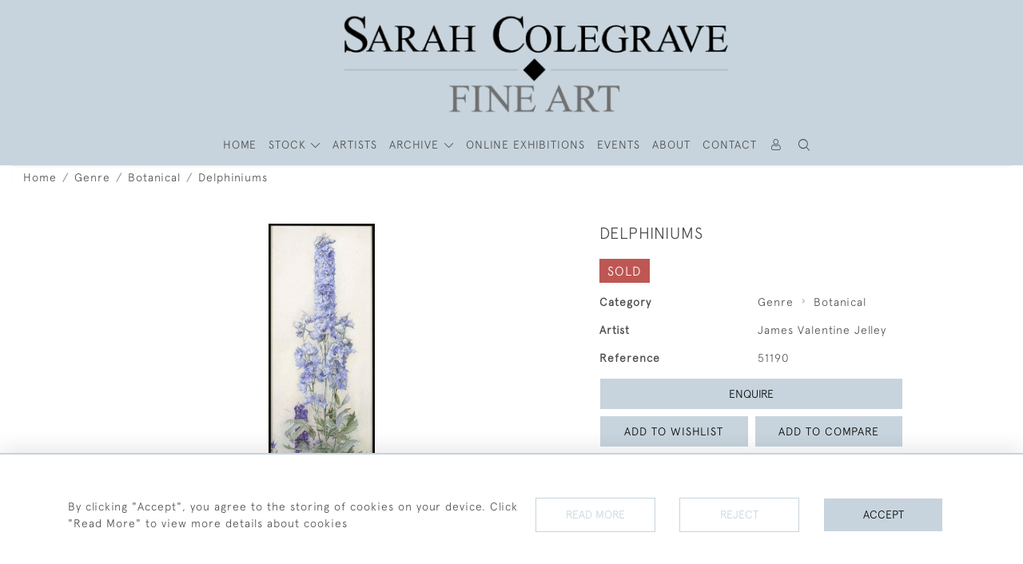

--- FILE ---
content_type: text/html; charset=UTF-8
request_url: https://www.sarahcolegrave.co.uk/genre/botanical/delphiniums
body_size: 21995
content:
<!DOCTYPE html>
<html lang="en" style="--items-bg:#FFFFFF;
        --body-bg:#FFFFFF;
        --header-bg:#C7D4DD;
        --menu-bg:#FFFFFF;
        --footer-bg:#C7D4DD;
        --colour_text_header:#4C4C4B;
        --colour_text_body :#4C4C4B;
        --colour_text_body_hover:#000000;
        --colour_text_title :#4C4C4B;
        --colour_text_footer :#4C4C4B;
        --colour_background_subscription:#FFFFFF;
        --colour_text_footer_hover :#000000;
        --colour_button_normal:#C7D4DD;
        --colour_button_normal_text:#000000;
        --colour_button_hover:#777F85;
        --colour_button_hover_text:#FFFFFF;
        --colour_button_pressed:#505558;
        --colour_button_pressed_text:#FFFFFF;
        --colour_button_border:#FFFFFF;
        --colour_text_menu:#4C4C4B;
        --colour_menu_shadow:#4C4C4B2b;
        --colour_text_menu_hover:#000000;
        --colour_category_images_overlay_background:#2D6496;
        --colour_category_images_overlay_text:#FFFFFF;
        --font-name:ApercuLight">
<head>
    <meta charset="utf-8">
    <meta name="viewport" content="width=device-width, initial-scale=1,maximum-scale=1.0, user-scalable=no">
                <meta name="description" content="Delphiniums ">
                <meta property="og:url"
          content="https://www.sarahcolegrave.co.uk/genre/botanical/delphiniums">
    <meta property="og:type"
          content="Product">
    <meta property="og:title"
          content="Delphiniums">
    <meta property="og:description"
          content="Delphiniums">
    <meta property="og:image"
          content="https://seek-unique-co.s3.amazonaws.com/sarahcolegrave-6542-iu-yeUR/stock/65688555d20d5_list_9999_759.jpg">
    <meta property="og:image:width" content="650"/>
    <meta property="og:image:height" content="350"/>
    <meta property="fb:app_id" content="2748979415353430" />

    
<!-- CSRF Token -->
    <meta name="csrf-token" content="ZToFPtZ1JqLzadNp30ZM7FKFp1sMaV8GgLRodKCL">

    <title class="notranslate">SARAH COLEGRAVE FINE ART</title>
    <link rel="icon" href="https://seek-unique-co.s3.amazonaws.com/sarahcolegrave-6542-iu-yeUR/logo/656538f2e6564_656538f2e6566_favicon.png" type="image/ico"/>

    
    <!--    froala style-->
    <link href="https://cdn.jsdelivr.net/npm/froala-editor@3.1.0/css/froala_editor.pkgd.min.css" rel="stylesheet"
          type="text/css"/>

    <!-- Fonts -->
    <link rel="stylesheet" href="https://cdnjs.cloudflare.com/ajax/libs/font-awesome/4.7.0/css/font-awesome.min.css"/>
    <link rel="stylesheet" href="https://cdn.jsdelivr.net/npm/simple-scrollbar@latest/simple-scrollbar.css">

    <link rel="preconnect" href="https://fonts.googleapis.com">
    <link rel="preconnect" href="https://fonts.gstatic.com" crossorigin>
    <link href="" rel="stylesheet">
    <!-- Styles -->
    <link
            rel="stylesheet"
            href="https://unpkg.com/simplebar@latest/dist/simplebar.css"
    />
    <link rel="stylesheet" href="https://cdn.jsdelivr.net/npm/bootstrap@4.6.0/dist/css/bootstrap.min.css"
          integrity="sha384-B0vP5xmATw1+K9KRQjQERJvTumQW0nPEzvF6L/Z6nronJ3oUOFUFpCjEUQouq2+l" crossorigin="anonymous">
    <link href="/assets/customer_websites/sarahcolegrave/css/app.css" rel="stylesheet">
        <link rel='stylesheet prefetch' href='https://cdnjs.cloudflare.com/ajax/libs/slick-carousel/1.6.0/slick.min.css'>
    <link rel="stylesheet" href="https://cdnjs.cloudflare.com/ajax/libs/fancybox/3.0.47/jquery.fancybox.min.css">
    <link href="/assets/customer_websites/sarahcolegrave/css/pages/product.css" rel="stylesheet">
    <link href="/assets/customer_websites/sarahcolegrave/css/pages/artist.css" rel="stylesheet">
<!-- Widget Styles -->
        <link rel="stylesheet" href="/assets/widgets/breadcrumb/1.css"/>
    <link href="/assets/widgets/productSingle/1.css" rel="stylesheet">
    <link rel="stylesheet" href="/assets/widgets/relatedItems/2.css">
    <link rel="stylesheet" href="/assets/widgets/enquireModal/1.css"/>
    <link rel="stylesheet" href="/assets/widgets/addToWishList/1.css"/>
    <link rel="stylesheet" href="/assets/widgets/mailToFriendModal/1.css"/>
    <link href="/assets/widgets/searchResult/1.css" rel="stylesheet">
    <link href="/assets/widgets/subscribePopup/1.css" rel="stylesheet">
    <link href="/assets/widgets/subscribePopup/4.css" rel="stylesheet">
    <link href="/assets/widgets/footerSubscribe/1.css" rel="stylesheet">
    <link href="/assets/widgets/cookies/1.css" rel="stylesheet">
    <link href="/assets/widgets/alertMessages/2.css" rel="stylesheet">
    <link href="/assets/widgets/subscribeSelect/1.css" rel="stylesheet">

    <link href="/assets/widgets/menu/4.css" rel="stylesheet">


        <!-- Google AnalyticsService -->
                            <script async src="https://www.googletagmanager.com/gtag/js?id=G-NRDFPCJ752"></script>
            <script>
                window.dataLayer = window.dataLayer || [];

                function gtag() {
                    dataLayer.push(arguments);
                }

                gtag('js', new Date());

                gtag('config', 'G-NRDFPCJ752');
            </script>
            
    </head>
<body class="main-container sticky_menu_display">

    <main class="">
        <!--header block-->
        <header class="header-menu position-fixed invisible" id="sticky-header">
        <nav class="navbar navbar-expand-xl container" style="max-width: 1920px !important;">
            <div class="flex-grow-1">
                <a class="navbar-brand p-0 m-0" href="/">
                    <picture class="general-logo">
                        <source media="(max-width:567px)"
                                srcset="https://seek-unique-co.s3.amazonaws.com/sarahcolegrave-6542-iu-yeUR/logo/65693f3164bb2_65693f3164bb5_logo_sticky.png">
                        <img src="https://seek-unique-co.s3.amazonaws.com/sarahcolegrave-6542-iu-yeUR/logo/656538f32fa6f_656538f32fa72_logo_main.png"
                             class="logo d-block"
                             alt="Sarah Colegrave Fine Art"/>
                    </picture>
                    <picture>
                        <source media="(max-width:567px)"
                                srcset="https://seek-unique-co.s3.amazonaws.com/sarahcolegrave-6542-iu-yeUR/logo/65693dc69ddf1_65693dc69ddf3_logo_sticky.png">
                        <img src="https://seek-unique-co.s3.amazonaws.com/sarahcolegrave-6542-iu-yeUR/logo/65693dc69f091_65693dc69f093_logo_sticky.png"
                             class="logo"
                             alt="Sarah Colegrave Fine Art"/>
                    </picture>
                </a>
            </div>
            <div
                class="d-flex align-items-center header-menu-two flex-grow-1 flex-lg-grow-0 position-relative flex-wrap-reverse">
                <div class="order-lg-2 d-flex flex-grow-1 flex-lg-grow-0">
                    <ul class="d-flex mb-0 list-unstyled flex-grow-1 justify-content-between">
                                                                                                                                                                                                                                                                
                                                                                                                                                                                                                                                                                                                            
                                                                                                                                                                                                                                                                                                                                                                                                                                                                                                                                    <li class="nav-item h-100 position-relative d-flex align-items-center">
                                                                                        <div class="dropdown-menu rounded-0 border-0" aria-labelledby="user">
                                                <ul class="list-unstyled list-group">
                                                                                                                                                                                                                                                                                                                    </ul>
                                            </div>
                                                                                            <a class="nav-link  text-uppercase p-0 " rel="nofollow"
                                                   style="--color:#4C4C4B;--hover-color:#000000;--active-color:#000000"
                                                   href="/sign-in"
                                                   id="user1">
                                                    <i class="icon-user_4"></i>
                                                </a>
                                                                                    </li>
                                                                                                                                                                                                                                            <li id="searchSticky">

                                    </li>
                                                                                                            
                        <li class="position-relative nav-item h-100 position-relative d-flex align-items-center d-xl-none">
                            <button class="navbar-toggler" type="button"
                                    data-toggle="modal" data-target="#headerMenuMobile">
                                <span class="navbar-toggler-icon"></span>
                            </button>
                        </li>
                    </ul>
                </div>
                <div class="collapse navbar-collapse order-lg-1  flex-grow-0" id="navbarSupportedContent">
                    <ul class="navbar-nav mr-auto h-100">
                                                                                                                        <li class="nav-item h-100 position-relative d-flex align-items-center menu__item"
                                    style="--color:#4C4C4B;--hover-color:#000000;--active-color:#000000;">
                                    <a href="/"
                                       class="nav-link text-uppercase p-0 ">
                                        HOME
                                    </a>
                                </li>
                                                        <li class="nav-item h-100 dropdown position-static d-flex align-items-center
                                          menu__item mega-menu-item">
                                <a class="nav-link dropdown-toggle text-uppercase p-0 text-nowrap" id="navbarStrock"
                                   role="button"
                                   data-toggle="dropdown"
                                   style="--color:#4C4C4B;--hover-color:#000000;--active-color:#000000"
                                   aria-haspopup="true" aria-expanded="false" href="">
                                    STOCK
                                </a>
                                <div class="dropdown-menu mega-menu-container bg-transparent p-0 border-0">
    <div class="mega-menu m-0 overflow-auto  rounded-0 " ss-container>
        <button type="button"
                style="--color:#4C4C4B;--hover-color:#000000;--active-color:#000000;"
                class="btn bg-transparent border-0 shadow-none position-absolute d-xl-none close-dropdown">
            <i class="icon-cancel_1"></i>
        </button>
        <div class="d-flex flex-wrap py-2 ss-items-container ">
                            <div class="col-6 catgories_parents">
                                    <div class="w-100 categories-menu-items">
                                                                                                                                                <div
                                    class="dropdown__menu__item border-0">
                                    <a class="dropdown__menu__item__link  d-block px-0 text-uppercase text-decoration-none "
                                       style="--color:#4C4C4B;--hover-color:#000000;--active-color:#000000"
                                       target=""
                                       href="/stock">View All Items</a>
                                </div>
                                                                                                                                                                            <div
                                    class="dropdown__menu__item border-0">
                                    <a class="dropdown__menu__item__link  d-block px-0 text-uppercase text-decoration-none "
                                       style="--color:#4C4C4B;--hover-color:#000000;--active-color:#000000"
                                       target=""
                                       href="/stock/latest-arrivals">New Arrivals</a>
                                </div>
                                                                                                                                                                            <div
                                    class="dropdown__menu__item border-0">
                                    <a class="dropdown__menu__item__link  d-block px-0 text-uppercase text-decoration-none "
                                       style="--color:#4C4C4B;--hover-color:#000000;--active-color:#000000"
                                       target=""
                                       href="/stock/featured">Featured Items</a>
                                </div>
                                                                                                                                                                            <div
                                    class="dropdown__menu__item border-0">
                                    <a class="dropdown__menu__item__link  d-block px-0 text-uppercase text-decoration-none "
                                       style="--color:#4C4C4B;--hover-color:#000000;--active-color:#000000"
                                       target=""
                                       href="/artists">Artists</a>
                                </div>
                                                                        </div>
                                                                                                                                                        <button type="button"
                                        style="--color:#4C4C4B;--hover-color:#000000;--active-color:#000000 text-decoration-none"
                                        class=" text-left btn border-0 bg-transparent shadow-none dropdown_custom_item position-relative w-100"
                                        data-cat-id="2">
                                    Medium
                                </button>
                                                                                            <button type="button"
                                        style="--color:#4C4C4B;--hover-color:#000000;--active-color:#000000 text-decoration-none"
                                        class=" text-left btn border-0 bg-transparent shadow-none dropdown_custom_item position-relative w-100"
                                        data-cat-id="1">
                                    Genre
                                </button>
                                                            </div>
                                            <div class="col-6 submenu-container">
                                                            
                                <ul class="submenu list-unstyled "
                                    data-parent-id="2">
                                    <li>
                                        <a href="/stock/medium"
                                           style="--color:#4C4C4B;--hover-color:#000000;--active-color:#000000 text-decoration-none"
                                           class="  text-decoration-none">
                                            View All
                                        </a>
                                    </li>
                                                                            <li>
                                            <a href="/stock/medium/oil"
                                               style="--color:#4C4C4B;--hover-color:#000000;--active-color:#000000 text-decoration-none"
                                               class="  text-decoration-none">Oil</a>
                                        </li>
                                                                            <li>
                                            <a href="/stock/medium/watercolour-drawing"
                                               style="--color:#4C4C4B;--hover-color:#000000;--active-color:#000000 text-decoration-none"
                                               class="  text-decoration-none">Watercolour &amp; Drawing</a>
                                        </li>
                                                                            <li>
                                            <a href="/stock/medium/sculpture-1"
                                               style="--color:#4C4C4B;--hover-color:#000000;--active-color:#000000 text-decoration-none"
                                               class="  text-decoration-none">Sculpture</a>
                                        </li>
                                                                            <li>
                                            <a href="/stock/medium/miscellaneous"
                                               style="--color:#4C4C4B;--hover-color:#000000;--active-color:#000000 text-decoration-none"
                                               class="  text-decoration-none">Miscellaneous</a>
                                        </li>
                                                                            <li>
                                            <a href="/stock/medium/tempera"
                                               style="--color:#4C4C4B;--hover-color:#000000;--active-color:#000000 text-decoration-none"
                                               class="  text-decoration-none">Tempera</a>
                                        </li>
                                                                            <li>
                                            <a href="/stock/medium/prints-1"
                                               style="--color:#4C4C4B;--hover-color:#000000;--active-color:#000000 text-decoration-none"
                                               class="  text-decoration-none">Prints</a>
                                        </li>
                                                                            <li>
                                            <a href="/stock/medium/acrylic"
                                               style="--color:#4C4C4B;--hover-color:#000000;--active-color:#000000 text-decoration-none"
                                               class="  text-decoration-none">Acrylic</a>
                                        </li>
                                                                    </ul>
                                                            
                                <ul class="submenu list-unstyled d-none"
                                    data-parent-id="1">
                                    <li>
                                        <a href="/stock/genre"
                                           style="--color:#4C4C4B;--hover-color:#000000;--active-color:#000000 text-decoration-none"
                                           class="  text-decoration-none">
                                            View All
                                        </a>
                                    </li>
                                                                            <li>
                                            <a href="/stock/genre/contemporary"
                                               style="--color:#4C4C4B;--hover-color:#000000;--active-color:#000000 text-decoration-none"
                                               class="  text-decoration-none">Contemporary</a>
                                        </li>
                                                                            <li>
                                            <a href="/stock/genre/birmingham-school"
                                               style="--color:#4C4C4B;--hover-color:#000000;--active-color:#000000 text-decoration-none"
                                               class="  text-decoration-none">Birmingham School</a>
                                        </li>
                                                                            <li>
                                            <a href="/stock/genre/cotswold-group"
                                               style="--color:#4C4C4B;--hover-color:#000000;--active-color:#000000 text-decoration-none"
                                               class="  text-decoration-none">Cotswold Group</a>
                                        </li>
                                                                            <li>
                                            <a href="/stock/genre/landscape"
                                               style="--color:#4C4C4B;--hover-color:#000000;--active-color:#000000 text-decoration-none"
                                               class="  text-decoration-none">Landscape</a>
                                        </li>
                                                                            <li>
                                            <a href="/stock/genre/urban-townscape"
                                               style="--color:#4C4C4B;--hover-color:#000000;--active-color:#000000 text-decoration-none"
                                               class="  text-decoration-none">Urban Townscape</a>
                                        </li>
                                                                            <li>
                                            <a href="/stock/genre/abstract"
                                               style="--color:#4C4C4B;--hover-color:#000000;--active-color:#000000 text-decoration-none"
                                               class="  text-decoration-none">Abstract</a>
                                        </li>
                                                                            <li>
                                            <a href="/stock/genre/animalsbirds"
                                               style="--color:#4C4C4B;--hover-color:#000000;--active-color:#000000 text-decoration-none"
                                               class="  text-decoration-none">Animals/Birds</a>
                                        </li>
                                                                            <li>
                                            <a href="/stock/genre/arts-crafts"
                                               style="--color:#4C4C4B;--hover-color:#000000;--active-color:#000000 text-decoration-none"
                                               class="  text-decoration-none">Arts &amp; Crafts</a>
                                        </li>
                                                                            <li>
                                            <a href="/stock/genre/british-impressionist"
                                               style="--color:#4C4C4B;--hover-color:#000000;--active-color:#000000 text-decoration-none"
                                               class="  text-decoration-none">British Impressionist</a>
                                        </li>
                                                                            <li>
                                            <a href="/stock/genre/botanical"
                                               style="--color:#4C4C4B;--hover-color:#000000;--active-color:#000000 text-decoration-none"
                                               class="  text-decoration-none">Botanical</a>
                                        </li>
                                                                            <li>
                                            <a href="/stock/genre/designindustrial"
                                               style="--color:#4C4C4B;--hover-color:#000000;--active-color:#000000 text-decoration-none"
                                               class="  text-decoration-none">Design/Industrial</a>
                                        </li>
                                                                            <li>
                                            <a href="/stock/genre/fantasyfairy-subjects"
                                               style="--color:#4C4C4B;--hover-color:#000000;--active-color:#000000 text-decoration-none"
                                               class="  text-decoration-none">Fantasy/Fairy Subjects</a>
                                        </li>
                                                                            <li>
                                            <a href="/stock/genre/female-artists"
                                               style="--color:#4C4C4B;--hover-color:#000000;--active-color:#000000 text-decoration-none"
                                               class="  text-decoration-none">Female Artists</a>
                                        </li>
                                                                            <li>
                                            <a href="/stock/genre/figurative"
                                               style="--color:#4C4C4B;--hover-color:#000000;--active-color:#000000 text-decoration-none"
                                               class="  text-decoration-none">Figurative</a>
                                        </li>
                                                                            <li>
                                            <a href="/stock/genre/historical"
                                               style="--color:#4C4C4B;--hover-color:#000000;--active-color:#000000 text-decoration-none"
                                               class="  text-decoration-none">Historical</a>
                                        </li>
                                                                            <li>
                                            <a href="/stock/genre/illustrationcartoon"
                                               style="--color:#4C4C4B;--hover-color:#000000;--active-color:#000000 text-decoration-none"
                                               class="  text-decoration-none">Illustration/Cartoon</a>
                                        </li>
                                                                            <li>
                                            <a href="/stock/genre/marine"
                                               style="--color:#4C4C4B;--hover-color:#000000;--active-color:#000000 text-decoration-none"
                                               class="  text-decoration-none">Marine</a>
                                        </li>
                                                                            <li>
                                            <a href="/stock/genre/militarywar-artist"
                                               style="--color:#4C4C4B;--hover-color:#000000;--active-color:#000000 text-decoration-none"
                                               class="  text-decoration-none">Military/War Artist</a>
                                        </li>
                                                                            <li>
                                            <a href="/stock/genre/modern-british"
                                               style="--color:#4C4C4B;--hover-color:#000000;--active-color:#000000 text-decoration-none"
                                               class="  text-decoration-none">Modern British</a>
                                        </li>
                                                                            <li>
                                            <a href="/stock/genre/pre-raphaelite-romantic-aesthetic"
                                               style="--color:#4C4C4B;--hover-color:#000000;--active-color:#000000 text-decoration-none"
                                               class="  text-decoration-none">Pre-raphaelite/ Romantic/ Aesthetic</a>
                                        </li>
                                                                            <li>
                                            <a href="/stock/genre/nude"
                                               style="--color:#4C4C4B;--hover-color:#000000;--active-color:#000000 text-decoration-none"
                                               class="  text-decoration-none">Nude</a>
                                        </li>
                                                                            <li>
                                            <a href="/stock/genre/portrait"
                                               style="--color:#4C4C4B;--hover-color:#000000;--active-color:#000000 text-decoration-none"
                                               class="  text-decoration-none">Portrait</a>
                                        </li>
                                                                            <li>
                                            <a href="/stock/genre/prints"
                                               style="--color:#4C4C4B;--hover-color:#000000;--active-color:#000000 text-decoration-none"
                                               class="  text-decoration-none">Prints</a>
                                        </li>
                                                                            <li>
                                            <a href="/stock/genre/scottish"
                                               style="--color:#4C4C4B;--hover-color:#000000;--active-color:#000000 text-decoration-none"
                                               class="  text-decoration-none">Scottish</a>
                                        </li>
                                                                            <li>
                                            <a href="/stock/genre/sculpture"
                                               style="--color:#4C4C4B;--hover-color:#000000;--active-color:#000000 text-decoration-none"
                                               class="  text-decoration-none">Sculpture</a>
                                        </li>
                                                                            <li>
                                            <a href="/stock/genre/sporting"
                                               style="--color:#4C4C4B;--hover-color:#000000;--active-color:#000000 text-decoration-none"
                                               class="  text-decoration-none">Sporting</a>
                                        </li>
                                                                            <li>
                                            <a href="/stock/genre/still-life"
                                               style="--color:#4C4C4B;--hover-color:#000000;--active-color:#000000 text-decoration-none"
                                               class="  text-decoration-none">Still Life</a>
                                        </li>
                                                                            <li>
                                            <a href="/stock/genre/theatrical"
                                               style="--color:#4C4C4B;--hover-color:#000000;--active-color:#000000 text-decoration-none"
                                               class="  text-decoration-none">Theatrical</a>
                                        </li>
                                                                            <li>
                                            <a href="/stock/genre/interiorsarchitectural"
                                               style="--color:#4C4C4B;--hover-color:#000000;--active-color:#000000 text-decoration-none"
                                               class="  text-decoration-none">Interiors/Architectural</a>
                                        </li>
                                                                    </ul>
                                                    </div>
                                        </div>
    </div>
    <button type="button"
            class="position-absolute  scroll-bottom icon-arrow shadow-none btn rounded-circle p-0 align-items-center justify-content-center"></button>
</div>
    

                            </li>
                                                                                                                                                                                                                                                                                                                                                                                                                                                                                                                                                            <li class="nav-item h-100 position-relative d-flex align-items-center
                                                menu__item ">
                                            <a href="/artists"
                                               style="--color:#4C4C4B;--hover-color:#000000;--active-color:#000000"
                                               class="nav-link text-uppercase p-0 ">ARTISTS</a>
                                        </li>
                                                                                                                                                                                                <li class="nav-item h-100 dropdown position-static d-flex align-items-center
                                          menu__item justify-content-center mega-menu-item">
                                    <a class="nav-link dropdown-toggle text-uppercase p-0
                                      dropdown-toggle  "
                                       style="--color:#4C4C4B;--hover-color:#000000;--active-color:#000000"
                                       data-toggle="dropdown" id="cat_archive"
                                       href="" role="button"
                                       aria-expanded="false"
                                       aria-haspopup="true"
                                    >
                                        <span>ARCHIVE</span>
                                    </a>
                                    <div class="dropdown-menu mega-menu-container bg-transparent p-0 border-0">
    <div class="mega-menu m-0 overflow-auto  rounded-0 " ss-container>
        <button type="button"
                style="--color:#4C4C4B;--hover-color:#000000;--active-color:#000000;"
                class="btn bg-transparent border-0 shadow-none position-absolute d-xl-none close-dropdown">
            <i class="icon-cancel_1"></i>
        </button>
        <div class="d-flex flex-wrap py-2 ss-items-container archive-menu">
                            <div class="col-6 catgories_parents">
                                                                                                                                                        <button type="button"
                                        style="--color:#4C4C4B;--hover-color:#000000;--active-color:#000000 text-decoration-none"
                                        class=" text-left btn border-0 bg-transparent shadow-none dropdown_custom_item position-relative w-100"
                                        data-cat-id="2">
                                    Medium
                                </button>
                                                                                            <button type="button"
                                        style="--color:#4C4C4B;--hover-color:#000000;--active-color:#000000 text-decoration-none"
                                        class=" text-left btn border-0 bg-transparent shadow-none dropdown_custom_item position-relative w-100"
                                        data-cat-id="1">
                                    Genre
                                </button>
                                                            </div>
                                            <div class="col-6 submenu-container">
                                                            
                                <ul class="submenu list-unstyled "
                                    data-parent-id="2">
                                    <li>
                                        <a href="/archive/medium"
                                           style="--color:#4C4C4B;--hover-color:#000000;--active-color:#000000 text-decoration-none"
                                           class="  text-decoration-none">
                                            View All
                                        </a>
                                    </li>
                                                                            <li>
                                            <a href="/archive/medium/oil"
                                               style="--color:#4C4C4B;--hover-color:#000000;--active-color:#000000 text-decoration-none"
                                               class="  text-decoration-none">Oil</a>
                                        </li>
                                                                            <li>
                                            <a href="/archive/medium/watercolour-drawing"
                                               style="--color:#4C4C4B;--hover-color:#000000;--active-color:#000000 text-decoration-none"
                                               class="  text-decoration-none">Watercolour &amp; Drawing</a>
                                        </li>
                                                                            <li>
                                            <a href="/archive/medium/sculpture-1"
                                               style="--color:#4C4C4B;--hover-color:#000000;--active-color:#000000 text-decoration-none"
                                               class="  text-decoration-none">Sculpture</a>
                                        </li>
                                                                            <li>
                                            <a href="/archive/medium/miscellaneous"
                                               style="--color:#4C4C4B;--hover-color:#000000;--active-color:#000000 text-decoration-none"
                                               class="  text-decoration-none">Miscellaneous</a>
                                        </li>
                                                                            <li>
                                            <a href="/archive/medium/tempera"
                                               style="--color:#4C4C4B;--hover-color:#000000;--active-color:#000000 text-decoration-none"
                                               class="  text-decoration-none">Tempera</a>
                                        </li>
                                                                            <li>
                                            <a href="/archive/medium/prints-1"
                                               style="--color:#4C4C4B;--hover-color:#000000;--active-color:#000000 text-decoration-none"
                                               class="  text-decoration-none">Prints</a>
                                        </li>
                                                                            <li>
                                            <a href="/archive/medium/acrylic"
                                               style="--color:#4C4C4B;--hover-color:#000000;--active-color:#000000 text-decoration-none"
                                               class="  text-decoration-none">Acrylic</a>
                                        </li>
                                                                    </ul>
                                                            
                                <ul class="submenu list-unstyled d-none"
                                    data-parent-id="1">
                                    <li>
                                        <a href="/archive/genre"
                                           style="--color:#4C4C4B;--hover-color:#000000;--active-color:#000000 text-decoration-none"
                                           class="  text-decoration-none">
                                            View All
                                        </a>
                                    </li>
                                                                            <li>
                                            <a href="/archive/genre/contemporary"
                                               style="--color:#4C4C4B;--hover-color:#000000;--active-color:#000000 text-decoration-none"
                                               class="  text-decoration-none">Contemporary</a>
                                        </li>
                                                                            <li>
                                            <a href="/archive/genre/birmingham-school"
                                               style="--color:#4C4C4B;--hover-color:#000000;--active-color:#000000 text-decoration-none"
                                               class="  text-decoration-none">Birmingham School</a>
                                        </li>
                                                                            <li>
                                            <a href="/archive/genre/cotswold-group"
                                               style="--color:#4C4C4B;--hover-color:#000000;--active-color:#000000 text-decoration-none"
                                               class="  text-decoration-none">Cotswold Group</a>
                                        </li>
                                                                            <li>
                                            <a href="/archive/genre/landscape"
                                               style="--color:#4C4C4B;--hover-color:#000000;--active-color:#000000 text-decoration-none"
                                               class="  text-decoration-none">Landscape</a>
                                        </li>
                                                                            <li>
                                            <a href="/archive/genre/urban-townscape"
                                               style="--color:#4C4C4B;--hover-color:#000000;--active-color:#000000 text-decoration-none"
                                               class="  text-decoration-none">Urban Townscape</a>
                                        </li>
                                                                            <li>
                                            <a href="/archive/genre/abstract"
                                               style="--color:#4C4C4B;--hover-color:#000000;--active-color:#000000 text-decoration-none"
                                               class="  text-decoration-none">Abstract</a>
                                        </li>
                                                                            <li>
                                            <a href="/archive/genre/animalsbirds"
                                               style="--color:#4C4C4B;--hover-color:#000000;--active-color:#000000 text-decoration-none"
                                               class="  text-decoration-none">Animals/Birds</a>
                                        </li>
                                                                            <li>
                                            <a href="/archive/genre/arts-crafts"
                                               style="--color:#4C4C4B;--hover-color:#000000;--active-color:#000000 text-decoration-none"
                                               class="  text-decoration-none">Arts &amp; Crafts</a>
                                        </li>
                                                                            <li>
                                            <a href="/archive/genre/british-impressionist"
                                               style="--color:#4C4C4B;--hover-color:#000000;--active-color:#000000 text-decoration-none"
                                               class="  text-decoration-none">British Impressionist</a>
                                        </li>
                                                                            <li>
                                            <a href="/archive/genre/botanical"
                                               style="--color:#4C4C4B;--hover-color:#000000;--active-color:#000000 text-decoration-none"
                                               class="  text-decoration-none">Botanical</a>
                                        </li>
                                                                            <li>
                                            <a href="/archive/genre/designindustrial"
                                               style="--color:#4C4C4B;--hover-color:#000000;--active-color:#000000 text-decoration-none"
                                               class="  text-decoration-none">Design/Industrial</a>
                                        </li>
                                                                            <li>
                                            <a href="/archive/genre/fantasyfairy-subjects"
                                               style="--color:#4C4C4B;--hover-color:#000000;--active-color:#000000 text-decoration-none"
                                               class="  text-decoration-none">Fantasy/Fairy Subjects</a>
                                        </li>
                                                                            <li>
                                            <a href="/archive/genre/female-artists"
                                               style="--color:#4C4C4B;--hover-color:#000000;--active-color:#000000 text-decoration-none"
                                               class="  text-decoration-none">Female Artists</a>
                                        </li>
                                                                            <li>
                                            <a href="/archive/genre/figurative"
                                               style="--color:#4C4C4B;--hover-color:#000000;--active-color:#000000 text-decoration-none"
                                               class="  text-decoration-none">Figurative</a>
                                        </li>
                                                                            <li>
                                            <a href="/archive/genre/historical"
                                               style="--color:#4C4C4B;--hover-color:#000000;--active-color:#000000 text-decoration-none"
                                               class="  text-decoration-none">Historical</a>
                                        </li>
                                                                            <li>
                                            <a href="/archive/genre/illustrationcartoon"
                                               style="--color:#4C4C4B;--hover-color:#000000;--active-color:#000000 text-decoration-none"
                                               class="  text-decoration-none">Illustration/Cartoon</a>
                                        </li>
                                                                            <li>
                                            <a href="/archive/genre/marine"
                                               style="--color:#4C4C4B;--hover-color:#000000;--active-color:#000000 text-decoration-none"
                                               class="  text-decoration-none">Marine</a>
                                        </li>
                                                                            <li>
                                            <a href="/archive/genre/militarywar-artist"
                                               style="--color:#4C4C4B;--hover-color:#000000;--active-color:#000000 text-decoration-none"
                                               class="  text-decoration-none">Military/War Artist</a>
                                        </li>
                                                                            <li>
                                            <a href="/archive/genre/modern-british"
                                               style="--color:#4C4C4B;--hover-color:#000000;--active-color:#000000 text-decoration-none"
                                               class="  text-decoration-none">Modern British</a>
                                        </li>
                                                                            <li>
                                            <a href="/archive/genre/pre-raphaelite-romantic-aesthetic"
                                               style="--color:#4C4C4B;--hover-color:#000000;--active-color:#000000 text-decoration-none"
                                               class="  text-decoration-none">Pre-raphaelite/ Romantic/ Aesthetic</a>
                                        </li>
                                                                            <li>
                                            <a href="/archive/genre/nude"
                                               style="--color:#4C4C4B;--hover-color:#000000;--active-color:#000000 text-decoration-none"
                                               class="  text-decoration-none">Nude</a>
                                        </li>
                                                                            <li>
                                            <a href="/archive/genre/portrait"
                                               style="--color:#4C4C4B;--hover-color:#000000;--active-color:#000000 text-decoration-none"
                                               class="  text-decoration-none">Portrait</a>
                                        </li>
                                                                            <li>
                                            <a href="/archive/genre/prints"
                                               style="--color:#4C4C4B;--hover-color:#000000;--active-color:#000000 text-decoration-none"
                                               class="  text-decoration-none">Prints</a>
                                        </li>
                                                                            <li>
                                            <a href="/archive/genre/scottish"
                                               style="--color:#4C4C4B;--hover-color:#000000;--active-color:#000000 text-decoration-none"
                                               class="  text-decoration-none">Scottish</a>
                                        </li>
                                                                            <li>
                                            <a href="/archive/genre/sculpture"
                                               style="--color:#4C4C4B;--hover-color:#000000;--active-color:#000000 text-decoration-none"
                                               class="  text-decoration-none">Sculpture</a>
                                        </li>
                                                                            <li>
                                            <a href="/archive/genre/sporting"
                                               style="--color:#4C4C4B;--hover-color:#000000;--active-color:#000000 text-decoration-none"
                                               class="  text-decoration-none">Sporting</a>
                                        </li>
                                                                            <li>
                                            <a href="/archive/genre/still-life"
                                               style="--color:#4C4C4B;--hover-color:#000000;--active-color:#000000 text-decoration-none"
                                               class="  text-decoration-none">Still Life</a>
                                        </li>
                                                                            <li>
                                            <a href="/archive/genre/theatrical"
                                               style="--color:#4C4C4B;--hover-color:#000000;--active-color:#000000 text-decoration-none"
                                               class="  text-decoration-none">Theatrical</a>
                                        </li>
                                                                            <li>
                                            <a href="/archive/genre/interiorsarchitectural"
                                               style="--color:#4C4C4B;--hover-color:#000000;--active-color:#000000 text-decoration-none"
                                               class="  text-decoration-none">Interiors/Architectural</a>
                                        </li>
                                                                    </ul>
                                                    </div>
                                        </div>
    </div>
    <button type="button"
            class="position-absolute  scroll-bottom icon-arrow shadow-none btn rounded-circle p-0 align-items-center justify-content-center"></button>
</div>


                                </li>
                                                                                                                                                                                                                                                                                                                                                                                                                                                                                                                                                                                                                                                                                                                                                                                                                                                                                                                                                                                                                                                                                                                                            <li class="nav-item h-100 position-relative d-flex align-items-center
                                          menu__item ">
                                            <a target=""
                                               style="--color:#4C4C4B;--hover-color:#000000;--active-color:#000000"
                                               href="/catalogs"
                                               class=" nav-link text-uppercase p-0
                                             ">Online Exhibitions</a>
                                        </li>
                                                                                                                                                                                                                            <li class="nav-item h-100 position-relative d-flex align-items-center
                                          menu__item ">
                                            <a target=""
                                               style="--color:#4C4C4B;--hover-color:#000000;--active-color:#000000"
                                               href="/events"
                                               class=" nav-link text-uppercase p-0
                                             ">Events</a>
                                        </li>
                                                                                                                                                                                                                            <li class="nav-item h-100 position-relative d-flex align-items-center
                                          menu__item ">
                                            <a target=""
                                               style="--color:#4C4C4B;--hover-color:#000000;--active-color:#000000"
                                               href="/our-story"
                                               class=" nav-link text-uppercase p-0
                                             ">About</a>
                                        </li>
                                                                                                                                                                                                                            <li class="nav-item h-100 position-relative d-flex align-items-center
                                          menu__item ">
                                            <a target=""
                                               style="--color:#4C4C4B;--hover-color:#000000;--active-color:#000000"
                                               href="/contact-us"
                                               class=" nav-link text-uppercase p-0
                                             ">Contact</a>
                                        </li>
                                                                                                                                                                                                                    
                                            </ul>
                </div>
            </div>
        </nav>
    </header>
<header class="header-menu" id="large-header">
    <nav class="navbar navbar-expand-xl container" style="max-width: 1920px !important;">
        <div class="flex-grow-1">
            <a class="navbar-brand p-0 m-0" href="/">
                <picture class="general-logo">
                    <source media="(max-width:567px)"
                            srcset="https://seek-unique-co.s3.amazonaws.com/sarahcolegrave-6542-iu-yeUR/logo/65693f3164bb2_65693f3164bb5_logo_sticky.png">
                    <img src="https://seek-unique-co.s3.amazonaws.com/sarahcolegrave-6542-iu-yeUR/logo/656538f32fa6f_656538f32fa72_logo_main.png"
                         class="logo d-block"
                         alt="Sarah Colegrave Fine Art"/>
                </picture>
                <picture>
                    <source media="(max-width:567px)"
                            srcset="https://seek-unique-co.s3.amazonaws.com/sarahcolegrave-6542-iu-yeUR/logo/65693dc69ddf1_65693dc69ddf3_logo_sticky.png">
                    <img src="https://seek-unique-co.s3.amazonaws.com/sarahcolegrave-6542-iu-yeUR/logo/65693dc69f091_65693dc69f093_logo_sticky.png"
                         class="logo"
                         alt="Sarah Colegrave Fine Art"/>
                </picture>
            </a>
        </div>
        <div class="d-flex align-items-center header-menu-two flex-grow-1 flex-lg-grow-0 position-relative">
            <div class="order-lg-2 d-flex flex-grow-1 flex-lg-grow-0">
                <ul class="d-flex mb-0 list-unstyled flex-grow-1 justify-content-between">
                                                                                                                                                                                                                                
                                                                                                                                                                                                                                                                                        
                                                                                                                                                                                                                                                                                                                                                                                                                                                                        <li class="nav-item h-100 position-relative d-flex align-items-center">
                                                                                <div class="dropdown-menu rounded-0 border-0" aria-labelledby="user">
                                            <ul class="list-unstyled list-group">
                                                                                                                                                                                                                                                                                            </ul>
                                        </div>
                                                                                    <a class="nav-link  text-uppercase p-0 " rel="nofollow"
                                               style="--color:#4C4C4B;--hover-color:#000000;--active-color:#000000"
                                               href="/sign-in"
                                               id="user1">
                                                <i class="icon-user_4"></i>
                                            </a>
                                                                            </li>
                                                                                                                                                                                                                                                    <li class="large-header-search">
                                        <div class="position-relative nav-item h-100 search-menu-item d-flex align-items-center
                                        "
     id="focus-parent">
    <a style="--color:#4C4C4B;--hover-color:#000000;--active-color:#000000"
       class="nav-link  text-uppercase p-0 "
       href="#" id="headerSearch"
       role="button" data-toggle="dropdown" aria-haspopup="true" aria-expanded="false">
                    <i class="icon-search-interface-symbol_1"></i>
        
    </a>
    <div class="dropdown-menu search" aria-labelledby="search">
        <form action="/search"
              class="search-box overflow-hidden"
              id="searchBox">
            <div class="w-100">
                <div
                        class="search-box-container flex-wrap border  overflow-hidden
                     d-flex align-items-center w-100 p-2">
                    <input type="hidden" name="spec" value="1">
                    <input type="search" name="name" placeholder="TYPE HERE"
                           id="search_box"
                           data-url="#"
                           class="h-100 border-0 flex-grow-1 search-box__input"
                           value="">
                                        <button
                            class="text-uppercase btn border-0 bg-transparent shadow-none p-0 menu__item__search d-flex align-items-center"
                            id="search_btn">
                        <i class="icon-search-interface-symbol_1 menu__item__search__icon"></i>
                    </button>
                </div>
                                    <div class="d-flex w-100 align-items-center pt-2 pb-3 flex-wrap">
                        <span
                                class="form-check-label mr-3">Show results including</span>
                        <div class="d-flex">
                            <div class="contact-information">
                                <label class="d-flex align-items-center mb-0">
                                    <input type="checkbox" class="d-none"
                                           id="inlineCheckbox2"
                                           value="1"
                                           name="available"
                                           checked>
                                    <span
                                            class="checkbox-container d-block overflow-hidden position-relative"></span>
                                    <span class="mr-2 form-check-label  search-label">
                                        Available Items
                                    </span>
                                </label>
                            </div>

                            <div class="contact-information ml-3">
                                <label class="d-flex align-items-center mb-0">
                                    <input type="checkbox" class="d-none"
                                           id="inlineCheckbox3"
                                           value="1"
                                           name="sold"
                                            >
                                    <span
                                            class="checkbox-container d-block overflow-hidden position-relative"></span>
                                    <span class="mr-2 form-check-label  search-label">
                                        Sold Items
                                    </span>
                                </label>
                            </div>
                        </div>
                    </div>
                            </div>
            <div class="search-result w-100 overflow-hidden" style="display: none"></div>
        </form>
    </div>
</div>
                                    </li>
                                                                                                                            
                    <li class="position-relative nav-item h-100 position-relative d-flex align-items-center d-xl-none">
                        <button class="navbar-toggler" type="button"
                                data-toggle="modal" data-target="#headerMenuMobile">
                            <span class="navbar-toggler-icon"></span>
                        </button>
                    </li>
                </ul>
            </div>
            <div class="collapse navbar-collapse order-lg-1 h-100 flex-grow-0" id="navbarSupportedContent">
                <ul class="navbar-nav mr-auto h-100">
                                                                                                        <li class="nav-item h-100 position-relative d-flex align-items-center menu__item"
                                style="--color:#4C4C4B;--hover-color:#000000;--active-color:#000000;">
                                <a href="/"
                                   class="nav-link text-uppercase p-0 ">
                                    HOME
                                </a>
                            </li>
                                                <li class="nav-item h-100 dropdown position-static d-flex align-items-center
                                          menu__item mega-menu-item">
                            <a class="nav-link dropdown-toggle text-uppercase p-0 text-nowrap" id="navbarStrock"
                               role="button"
                               data-toggle="dropdown"
                               style="--color:#4C4C4B;--hover-color:#000000;--active-color:#000000"
                               aria-haspopup="true" aria-expanded="false" href="">
                                STOCK
                            </a>
                            <div class="dropdown-menu mega-menu-container bg-transparent p-0 border-0">
    <div class="mega-menu m-0 overflow-auto  rounded-0 " ss-container>
        <button type="button"
                style="--color:#4C4C4B;--hover-color:#000000;--active-color:#000000;"
                class="btn bg-transparent border-0 shadow-none position-absolute d-xl-none close-dropdown">
            <i class="icon-cancel_1"></i>
        </button>
        <div class="d-flex flex-wrap py-2 ss-items-container ">
                            <div class="col-6 catgories_parents">
                                    <div class="w-100 categories-menu-items">
                                                                                                                                                <div
                                    class="dropdown__menu__item border-0">
                                    <a class="dropdown__menu__item__link  d-block px-0 text-uppercase text-decoration-none "
                                       style="--color:#4C4C4B;--hover-color:#000000;--active-color:#000000"
                                       target=""
                                       href="/stock">View All Items</a>
                                </div>
                                                                                                                                                                            <div
                                    class="dropdown__menu__item border-0">
                                    <a class="dropdown__menu__item__link  d-block px-0 text-uppercase text-decoration-none "
                                       style="--color:#4C4C4B;--hover-color:#000000;--active-color:#000000"
                                       target=""
                                       href="/stock/latest-arrivals">New Arrivals</a>
                                </div>
                                                                                                                                                                            <div
                                    class="dropdown__menu__item border-0">
                                    <a class="dropdown__menu__item__link  d-block px-0 text-uppercase text-decoration-none "
                                       style="--color:#4C4C4B;--hover-color:#000000;--active-color:#000000"
                                       target=""
                                       href="/stock/featured">Featured Items</a>
                                </div>
                                                                                                                                                                            <div
                                    class="dropdown__menu__item border-0">
                                    <a class="dropdown__menu__item__link  d-block px-0 text-uppercase text-decoration-none "
                                       style="--color:#4C4C4B;--hover-color:#000000;--active-color:#000000"
                                       target=""
                                       href="/artists">Artists</a>
                                </div>
                                                                        </div>
                                                                                                                                                        <button type="button"
                                        style="--color:#4C4C4B;--hover-color:#000000;--active-color:#000000 text-decoration-none"
                                        class=" text-left btn border-0 bg-transparent shadow-none dropdown_custom_item position-relative w-100"
                                        data-cat-id="2">
                                    Medium
                                </button>
                                                                                            <button type="button"
                                        style="--color:#4C4C4B;--hover-color:#000000;--active-color:#000000 text-decoration-none"
                                        class=" text-left btn border-0 bg-transparent shadow-none dropdown_custom_item position-relative w-100"
                                        data-cat-id="1">
                                    Genre
                                </button>
                                                            </div>
                                            <div class="col-6 submenu-container">
                                                            
                                <ul class="submenu list-unstyled "
                                    data-parent-id="2">
                                    <li>
                                        <a href="/stock/medium"
                                           style="--color:#4C4C4B;--hover-color:#000000;--active-color:#000000 text-decoration-none"
                                           class="  text-decoration-none">
                                            View All
                                        </a>
                                    </li>
                                                                            <li>
                                            <a href="/stock/medium/oil"
                                               style="--color:#4C4C4B;--hover-color:#000000;--active-color:#000000 text-decoration-none"
                                               class="  text-decoration-none">Oil</a>
                                        </li>
                                                                            <li>
                                            <a href="/stock/medium/watercolour-drawing"
                                               style="--color:#4C4C4B;--hover-color:#000000;--active-color:#000000 text-decoration-none"
                                               class="  text-decoration-none">Watercolour &amp; Drawing</a>
                                        </li>
                                                                            <li>
                                            <a href="/stock/medium/sculpture-1"
                                               style="--color:#4C4C4B;--hover-color:#000000;--active-color:#000000 text-decoration-none"
                                               class="  text-decoration-none">Sculpture</a>
                                        </li>
                                                                            <li>
                                            <a href="/stock/medium/miscellaneous"
                                               style="--color:#4C4C4B;--hover-color:#000000;--active-color:#000000 text-decoration-none"
                                               class="  text-decoration-none">Miscellaneous</a>
                                        </li>
                                                                            <li>
                                            <a href="/stock/medium/tempera"
                                               style="--color:#4C4C4B;--hover-color:#000000;--active-color:#000000 text-decoration-none"
                                               class="  text-decoration-none">Tempera</a>
                                        </li>
                                                                            <li>
                                            <a href="/stock/medium/prints-1"
                                               style="--color:#4C4C4B;--hover-color:#000000;--active-color:#000000 text-decoration-none"
                                               class="  text-decoration-none">Prints</a>
                                        </li>
                                                                            <li>
                                            <a href="/stock/medium/acrylic"
                                               style="--color:#4C4C4B;--hover-color:#000000;--active-color:#000000 text-decoration-none"
                                               class="  text-decoration-none">Acrylic</a>
                                        </li>
                                                                    </ul>
                                                            
                                <ul class="submenu list-unstyled d-none"
                                    data-parent-id="1">
                                    <li>
                                        <a href="/stock/genre"
                                           style="--color:#4C4C4B;--hover-color:#000000;--active-color:#000000 text-decoration-none"
                                           class="  text-decoration-none">
                                            View All
                                        </a>
                                    </li>
                                                                            <li>
                                            <a href="/stock/genre/contemporary"
                                               style="--color:#4C4C4B;--hover-color:#000000;--active-color:#000000 text-decoration-none"
                                               class="  text-decoration-none">Contemporary</a>
                                        </li>
                                                                            <li>
                                            <a href="/stock/genre/birmingham-school"
                                               style="--color:#4C4C4B;--hover-color:#000000;--active-color:#000000 text-decoration-none"
                                               class="  text-decoration-none">Birmingham School</a>
                                        </li>
                                                                            <li>
                                            <a href="/stock/genre/cotswold-group"
                                               style="--color:#4C4C4B;--hover-color:#000000;--active-color:#000000 text-decoration-none"
                                               class="  text-decoration-none">Cotswold Group</a>
                                        </li>
                                                                            <li>
                                            <a href="/stock/genre/landscape"
                                               style="--color:#4C4C4B;--hover-color:#000000;--active-color:#000000 text-decoration-none"
                                               class="  text-decoration-none">Landscape</a>
                                        </li>
                                                                            <li>
                                            <a href="/stock/genre/urban-townscape"
                                               style="--color:#4C4C4B;--hover-color:#000000;--active-color:#000000 text-decoration-none"
                                               class="  text-decoration-none">Urban Townscape</a>
                                        </li>
                                                                            <li>
                                            <a href="/stock/genre/abstract"
                                               style="--color:#4C4C4B;--hover-color:#000000;--active-color:#000000 text-decoration-none"
                                               class="  text-decoration-none">Abstract</a>
                                        </li>
                                                                            <li>
                                            <a href="/stock/genre/animalsbirds"
                                               style="--color:#4C4C4B;--hover-color:#000000;--active-color:#000000 text-decoration-none"
                                               class="  text-decoration-none">Animals/Birds</a>
                                        </li>
                                                                            <li>
                                            <a href="/stock/genre/arts-crafts"
                                               style="--color:#4C4C4B;--hover-color:#000000;--active-color:#000000 text-decoration-none"
                                               class="  text-decoration-none">Arts &amp; Crafts</a>
                                        </li>
                                                                            <li>
                                            <a href="/stock/genre/british-impressionist"
                                               style="--color:#4C4C4B;--hover-color:#000000;--active-color:#000000 text-decoration-none"
                                               class="  text-decoration-none">British Impressionist</a>
                                        </li>
                                                                            <li>
                                            <a href="/stock/genre/botanical"
                                               style="--color:#4C4C4B;--hover-color:#000000;--active-color:#000000 text-decoration-none"
                                               class="  text-decoration-none">Botanical</a>
                                        </li>
                                                                            <li>
                                            <a href="/stock/genre/designindustrial"
                                               style="--color:#4C4C4B;--hover-color:#000000;--active-color:#000000 text-decoration-none"
                                               class="  text-decoration-none">Design/Industrial</a>
                                        </li>
                                                                            <li>
                                            <a href="/stock/genre/fantasyfairy-subjects"
                                               style="--color:#4C4C4B;--hover-color:#000000;--active-color:#000000 text-decoration-none"
                                               class="  text-decoration-none">Fantasy/Fairy Subjects</a>
                                        </li>
                                                                            <li>
                                            <a href="/stock/genre/female-artists"
                                               style="--color:#4C4C4B;--hover-color:#000000;--active-color:#000000 text-decoration-none"
                                               class="  text-decoration-none">Female Artists</a>
                                        </li>
                                                                            <li>
                                            <a href="/stock/genre/figurative"
                                               style="--color:#4C4C4B;--hover-color:#000000;--active-color:#000000 text-decoration-none"
                                               class="  text-decoration-none">Figurative</a>
                                        </li>
                                                                            <li>
                                            <a href="/stock/genre/historical"
                                               style="--color:#4C4C4B;--hover-color:#000000;--active-color:#000000 text-decoration-none"
                                               class="  text-decoration-none">Historical</a>
                                        </li>
                                                                            <li>
                                            <a href="/stock/genre/illustrationcartoon"
                                               style="--color:#4C4C4B;--hover-color:#000000;--active-color:#000000 text-decoration-none"
                                               class="  text-decoration-none">Illustration/Cartoon</a>
                                        </li>
                                                                            <li>
                                            <a href="/stock/genre/marine"
                                               style="--color:#4C4C4B;--hover-color:#000000;--active-color:#000000 text-decoration-none"
                                               class="  text-decoration-none">Marine</a>
                                        </li>
                                                                            <li>
                                            <a href="/stock/genre/militarywar-artist"
                                               style="--color:#4C4C4B;--hover-color:#000000;--active-color:#000000 text-decoration-none"
                                               class="  text-decoration-none">Military/War Artist</a>
                                        </li>
                                                                            <li>
                                            <a href="/stock/genre/modern-british"
                                               style="--color:#4C4C4B;--hover-color:#000000;--active-color:#000000 text-decoration-none"
                                               class="  text-decoration-none">Modern British</a>
                                        </li>
                                                                            <li>
                                            <a href="/stock/genre/pre-raphaelite-romantic-aesthetic"
                                               style="--color:#4C4C4B;--hover-color:#000000;--active-color:#000000 text-decoration-none"
                                               class="  text-decoration-none">Pre-raphaelite/ Romantic/ Aesthetic</a>
                                        </li>
                                                                            <li>
                                            <a href="/stock/genre/nude"
                                               style="--color:#4C4C4B;--hover-color:#000000;--active-color:#000000 text-decoration-none"
                                               class="  text-decoration-none">Nude</a>
                                        </li>
                                                                            <li>
                                            <a href="/stock/genre/portrait"
                                               style="--color:#4C4C4B;--hover-color:#000000;--active-color:#000000 text-decoration-none"
                                               class="  text-decoration-none">Portrait</a>
                                        </li>
                                                                            <li>
                                            <a href="/stock/genre/prints"
                                               style="--color:#4C4C4B;--hover-color:#000000;--active-color:#000000 text-decoration-none"
                                               class="  text-decoration-none">Prints</a>
                                        </li>
                                                                            <li>
                                            <a href="/stock/genre/scottish"
                                               style="--color:#4C4C4B;--hover-color:#000000;--active-color:#000000 text-decoration-none"
                                               class="  text-decoration-none">Scottish</a>
                                        </li>
                                                                            <li>
                                            <a href="/stock/genre/sculpture"
                                               style="--color:#4C4C4B;--hover-color:#000000;--active-color:#000000 text-decoration-none"
                                               class="  text-decoration-none">Sculpture</a>
                                        </li>
                                                                            <li>
                                            <a href="/stock/genre/sporting"
                                               style="--color:#4C4C4B;--hover-color:#000000;--active-color:#000000 text-decoration-none"
                                               class="  text-decoration-none">Sporting</a>
                                        </li>
                                                                            <li>
                                            <a href="/stock/genre/still-life"
                                               style="--color:#4C4C4B;--hover-color:#000000;--active-color:#000000 text-decoration-none"
                                               class="  text-decoration-none">Still Life</a>
                                        </li>
                                                                            <li>
                                            <a href="/stock/genre/theatrical"
                                               style="--color:#4C4C4B;--hover-color:#000000;--active-color:#000000 text-decoration-none"
                                               class="  text-decoration-none">Theatrical</a>
                                        </li>
                                                                            <li>
                                            <a href="/stock/genre/interiorsarchitectural"
                                               style="--color:#4C4C4B;--hover-color:#000000;--active-color:#000000 text-decoration-none"
                                               class="  text-decoration-none">Interiors/Architectural</a>
                                        </li>
                                                                    </ul>
                                                    </div>
                                        </div>
    </div>
    <button type="button"
            class="position-absolute  scroll-bottom icon-arrow shadow-none btn rounded-circle p-0 align-items-center justify-content-center"></button>
</div>


                        </li>
                                                                                                                                                                                                                                                                                                                                                                                                                                                                                                <li class="nav-item h-100 position-relative d-flex align-items-center
                                                menu__item ">
                                        <a href="/artists"
                                           style="--color:#4C4C4B;--hover-color:#000000;--active-color:#000000"
                                           class="nav-link text-uppercase p-0 ">ARTISTS</a>
                                    </li>
                                                                                                                                                                        <li class="nav-item h-100 dropdown position-static d-flex align-items-center
                                          menu__item justify-content-center mega-menu-item">
                                <a class="nav-link dropdown-toggle text-uppercase p-0
                                      dropdown-toggle  "
                                   style="--color:#4C4C4B;--hover-color:#000000;--active-color:#000000"
                                   data-toggle="dropdown" id="cat_archive"
                                   href="" role="button"
                                   aria-expanded="false"
                                   aria-haspopup="true">
                                    <span>ARCHIVE</span>
                                </a>
                                <div class="dropdown-menu mega-menu-container bg-transparent p-0 border-0">
    <div class="mega-menu m-0 overflow-auto  rounded-0 " ss-container>
        <button type="button"
                style="--color:#4C4C4B;--hover-color:#000000;--active-color:#000000;"
                class="btn bg-transparent border-0 shadow-none position-absolute d-xl-none close-dropdown">
            <i class="icon-cancel_1"></i>
        </button>
        <div class="d-flex flex-wrap py-2 ss-items-container archive-menu">
                            <div class="col-6 catgories_parents">
                                                                                                                                                        <button type="button"
                                        style="--color:#4C4C4B;--hover-color:#000000;--active-color:#000000 text-decoration-none"
                                        class=" text-left btn border-0 bg-transparent shadow-none dropdown_custom_item position-relative w-100"
                                        data-cat-id="2">
                                    Medium
                                </button>
                                                                                            <button type="button"
                                        style="--color:#4C4C4B;--hover-color:#000000;--active-color:#000000 text-decoration-none"
                                        class=" text-left btn border-0 bg-transparent shadow-none dropdown_custom_item position-relative w-100"
                                        data-cat-id="1">
                                    Genre
                                </button>
                                                            </div>
                                            <div class="col-6 submenu-container">
                                                            
                                <ul class="submenu list-unstyled "
                                    data-parent-id="2">
                                    <li>
                                        <a href="/archive/medium"
                                           style="--color:#4C4C4B;--hover-color:#000000;--active-color:#000000 text-decoration-none"
                                           class="  text-decoration-none">
                                            View All
                                        </a>
                                    </li>
                                                                            <li>
                                            <a href="/archive/medium/oil"
                                               style="--color:#4C4C4B;--hover-color:#000000;--active-color:#000000 text-decoration-none"
                                               class="  text-decoration-none">Oil</a>
                                        </li>
                                                                            <li>
                                            <a href="/archive/medium/watercolour-drawing"
                                               style="--color:#4C4C4B;--hover-color:#000000;--active-color:#000000 text-decoration-none"
                                               class="  text-decoration-none">Watercolour &amp; Drawing</a>
                                        </li>
                                                                            <li>
                                            <a href="/archive/medium/sculpture-1"
                                               style="--color:#4C4C4B;--hover-color:#000000;--active-color:#000000 text-decoration-none"
                                               class="  text-decoration-none">Sculpture</a>
                                        </li>
                                                                            <li>
                                            <a href="/archive/medium/miscellaneous"
                                               style="--color:#4C4C4B;--hover-color:#000000;--active-color:#000000 text-decoration-none"
                                               class="  text-decoration-none">Miscellaneous</a>
                                        </li>
                                                                            <li>
                                            <a href="/archive/medium/tempera"
                                               style="--color:#4C4C4B;--hover-color:#000000;--active-color:#000000 text-decoration-none"
                                               class="  text-decoration-none">Tempera</a>
                                        </li>
                                                                            <li>
                                            <a href="/archive/medium/prints-1"
                                               style="--color:#4C4C4B;--hover-color:#000000;--active-color:#000000 text-decoration-none"
                                               class="  text-decoration-none">Prints</a>
                                        </li>
                                                                            <li>
                                            <a href="/archive/medium/acrylic"
                                               style="--color:#4C4C4B;--hover-color:#000000;--active-color:#000000 text-decoration-none"
                                               class="  text-decoration-none">Acrylic</a>
                                        </li>
                                                                    </ul>
                                                            
                                <ul class="submenu list-unstyled d-none"
                                    data-parent-id="1">
                                    <li>
                                        <a href="/archive/genre"
                                           style="--color:#4C4C4B;--hover-color:#000000;--active-color:#000000 text-decoration-none"
                                           class="  text-decoration-none">
                                            View All
                                        </a>
                                    </li>
                                                                            <li>
                                            <a href="/archive/genre/contemporary"
                                               style="--color:#4C4C4B;--hover-color:#000000;--active-color:#000000 text-decoration-none"
                                               class="  text-decoration-none">Contemporary</a>
                                        </li>
                                                                            <li>
                                            <a href="/archive/genre/birmingham-school"
                                               style="--color:#4C4C4B;--hover-color:#000000;--active-color:#000000 text-decoration-none"
                                               class="  text-decoration-none">Birmingham School</a>
                                        </li>
                                                                            <li>
                                            <a href="/archive/genre/cotswold-group"
                                               style="--color:#4C4C4B;--hover-color:#000000;--active-color:#000000 text-decoration-none"
                                               class="  text-decoration-none">Cotswold Group</a>
                                        </li>
                                                                            <li>
                                            <a href="/archive/genre/landscape"
                                               style="--color:#4C4C4B;--hover-color:#000000;--active-color:#000000 text-decoration-none"
                                               class="  text-decoration-none">Landscape</a>
                                        </li>
                                                                            <li>
                                            <a href="/archive/genre/urban-townscape"
                                               style="--color:#4C4C4B;--hover-color:#000000;--active-color:#000000 text-decoration-none"
                                               class="  text-decoration-none">Urban Townscape</a>
                                        </li>
                                                                            <li>
                                            <a href="/archive/genre/abstract"
                                               style="--color:#4C4C4B;--hover-color:#000000;--active-color:#000000 text-decoration-none"
                                               class="  text-decoration-none">Abstract</a>
                                        </li>
                                                                            <li>
                                            <a href="/archive/genre/animalsbirds"
                                               style="--color:#4C4C4B;--hover-color:#000000;--active-color:#000000 text-decoration-none"
                                               class="  text-decoration-none">Animals/Birds</a>
                                        </li>
                                                                            <li>
                                            <a href="/archive/genre/arts-crafts"
                                               style="--color:#4C4C4B;--hover-color:#000000;--active-color:#000000 text-decoration-none"
                                               class="  text-decoration-none">Arts &amp; Crafts</a>
                                        </li>
                                                                            <li>
                                            <a href="/archive/genre/british-impressionist"
                                               style="--color:#4C4C4B;--hover-color:#000000;--active-color:#000000 text-decoration-none"
                                               class="  text-decoration-none">British Impressionist</a>
                                        </li>
                                                                            <li>
                                            <a href="/archive/genre/botanical"
                                               style="--color:#4C4C4B;--hover-color:#000000;--active-color:#000000 text-decoration-none"
                                               class="  text-decoration-none">Botanical</a>
                                        </li>
                                                                            <li>
                                            <a href="/archive/genre/designindustrial"
                                               style="--color:#4C4C4B;--hover-color:#000000;--active-color:#000000 text-decoration-none"
                                               class="  text-decoration-none">Design/Industrial</a>
                                        </li>
                                                                            <li>
                                            <a href="/archive/genre/fantasyfairy-subjects"
                                               style="--color:#4C4C4B;--hover-color:#000000;--active-color:#000000 text-decoration-none"
                                               class="  text-decoration-none">Fantasy/Fairy Subjects</a>
                                        </li>
                                                                            <li>
                                            <a href="/archive/genre/female-artists"
                                               style="--color:#4C4C4B;--hover-color:#000000;--active-color:#000000 text-decoration-none"
                                               class="  text-decoration-none">Female Artists</a>
                                        </li>
                                                                            <li>
                                            <a href="/archive/genre/figurative"
                                               style="--color:#4C4C4B;--hover-color:#000000;--active-color:#000000 text-decoration-none"
                                               class="  text-decoration-none">Figurative</a>
                                        </li>
                                                                            <li>
                                            <a href="/archive/genre/historical"
                                               style="--color:#4C4C4B;--hover-color:#000000;--active-color:#000000 text-decoration-none"
                                               class="  text-decoration-none">Historical</a>
                                        </li>
                                                                            <li>
                                            <a href="/archive/genre/illustrationcartoon"
                                               style="--color:#4C4C4B;--hover-color:#000000;--active-color:#000000 text-decoration-none"
                                               class="  text-decoration-none">Illustration/Cartoon</a>
                                        </li>
                                                                            <li>
                                            <a href="/archive/genre/marine"
                                               style="--color:#4C4C4B;--hover-color:#000000;--active-color:#000000 text-decoration-none"
                                               class="  text-decoration-none">Marine</a>
                                        </li>
                                                                            <li>
                                            <a href="/archive/genre/militarywar-artist"
                                               style="--color:#4C4C4B;--hover-color:#000000;--active-color:#000000 text-decoration-none"
                                               class="  text-decoration-none">Military/War Artist</a>
                                        </li>
                                                                            <li>
                                            <a href="/archive/genre/modern-british"
                                               style="--color:#4C4C4B;--hover-color:#000000;--active-color:#000000 text-decoration-none"
                                               class="  text-decoration-none">Modern British</a>
                                        </li>
                                                                            <li>
                                            <a href="/archive/genre/pre-raphaelite-romantic-aesthetic"
                                               style="--color:#4C4C4B;--hover-color:#000000;--active-color:#000000 text-decoration-none"
                                               class="  text-decoration-none">Pre-raphaelite/ Romantic/ Aesthetic</a>
                                        </li>
                                                                            <li>
                                            <a href="/archive/genre/nude"
                                               style="--color:#4C4C4B;--hover-color:#000000;--active-color:#000000 text-decoration-none"
                                               class="  text-decoration-none">Nude</a>
                                        </li>
                                                                            <li>
                                            <a href="/archive/genre/portrait"
                                               style="--color:#4C4C4B;--hover-color:#000000;--active-color:#000000 text-decoration-none"
                                               class="  text-decoration-none">Portrait</a>
                                        </li>
                                                                            <li>
                                            <a href="/archive/genre/prints"
                                               style="--color:#4C4C4B;--hover-color:#000000;--active-color:#000000 text-decoration-none"
                                               class="  text-decoration-none">Prints</a>
                                        </li>
                                                                            <li>
                                            <a href="/archive/genre/scottish"
                                               style="--color:#4C4C4B;--hover-color:#000000;--active-color:#000000 text-decoration-none"
                                               class="  text-decoration-none">Scottish</a>
                                        </li>
                                                                            <li>
                                            <a href="/archive/genre/sculpture"
                                               style="--color:#4C4C4B;--hover-color:#000000;--active-color:#000000 text-decoration-none"
                                               class="  text-decoration-none">Sculpture</a>
                                        </li>
                                                                            <li>
                                            <a href="/archive/genre/sporting"
                                               style="--color:#4C4C4B;--hover-color:#000000;--active-color:#000000 text-decoration-none"
                                               class="  text-decoration-none">Sporting</a>
                                        </li>
                                                                            <li>
                                            <a href="/archive/genre/still-life"
                                               style="--color:#4C4C4B;--hover-color:#000000;--active-color:#000000 text-decoration-none"
                                               class="  text-decoration-none">Still Life</a>
                                        </li>
                                                                            <li>
                                            <a href="/archive/genre/theatrical"
                                               style="--color:#4C4C4B;--hover-color:#000000;--active-color:#000000 text-decoration-none"
                                               class="  text-decoration-none">Theatrical</a>
                                        </li>
                                                                            <li>
                                            <a href="/archive/genre/interiorsarchitectural"
                                               style="--color:#4C4C4B;--hover-color:#000000;--active-color:#000000 text-decoration-none"
                                               class="  text-decoration-none">Interiors/Architectural</a>
                                        </li>
                                                                    </ul>
                                                    </div>
                                        </div>
    </div>
    <button type="button"
            class="position-absolute  scroll-bottom icon-arrow shadow-none btn rounded-circle p-0 align-items-center justify-content-center"></button>
</div>


                            </li>
                                                                                                                                                                                                                                                                                                                                                                                                                                                                                                                                                                                                                                                                                                                                                                                                                                                                                                                                                                                                            <li class="nav-item h-100 position-relative d-flex align-items-center
                                          menu__item ">
                                        <a target=""
                                           style="--color:#4C4C4B;--hover-color:#000000;--active-color:#000000"
                                           href="/catalogs"
                                           class=" nav-link text-uppercase p-0
                                       ">Online Exhibitions</a>
                                    </li>
                                                                                                                                                                                                    <li class="nav-item h-100 position-relative d-flex align-items-center
                                          menu__item ">
                                        <a target=""
                                           style="--color:#4C4C4B;--hover-color:#000000;--active-color:#000000"
                                           href="/events"
                                           class=" nav-link text-uppercase p-0
                                       ">Events</a>
                                    </li>
                                                                                                                                                                                                    <li class="nav-item h-100 position-relative d-flex align-items-center
                                          menu__item ">
                                        <a target=""
                                           style="--color:#4C4C4B;--hover-color:#000000;--active-color:#000000"
                                           href="/our-story"
                                           class=" nav-link text-uppercase p-0
                                       ">About</a>
                                    </li>
                                                                                                                                                                                                    <li class="nav-item h-100 position-relative d-flex align-items-center
                                          menu__item ">
                                        <a target=""
                                           style="--color:#4C4C4B;--hover-color:#000000;--active-color:#000000"
                                           href="/contact-us"
                                           class=" nav-link text-uppercase p-0
                                       ">Contact</a>
                                    </li>
                                                                                                                                                                                            
                                    </ul>
            </div>
        </div>
    </nav>
</header>

<div class="modal fade" id="headerMenuMobile" tabindex="-1" role="dialog" aria-labelledby="headerMenuMobileLabel"
     aria-hidden="true">
    <div class="modal-dialog header-menu-mobile w-100 m-0 overflow-hidden" role="document">
        <div class="modal-content h-100 rounded-0 border-0">
            <div class="modal-header border-0">
                <a class="navbar-brand p-0 my-0 mx-auto mobile-menu-logo" href="/">
                    <img src="https://seek-unique-co.s3.amazonaws.com/sarahcolegrave-6542-iu-yeUR/logo/65693f3164bb2_65693f3164bb5_logo_sticky.png"
                         class="logo"
                         alt="Sarah Colegrave Fine Art"/>
                </a>
                <button type="button" class="close mobile-menu-close position-absolute" data-dismiss="modal"
                        aria-label="Close">
                    <span aria-hidden="true">
                        <i class="icon-cancel_1"></i>
                    </span>
                </button>
            </div>
            <div class="modal-body overflow-auto">
                <ul class="list-unstyled mb-0 mobile-menu-items">
                                                                                                        <li class="nav-item h-100 dropdown position-static
                                          menu__item py-3 text-center">
                                <a href="/"
                                   class="nav-link text-uppercase p-0 d-inline  ">
                                    HOME
                                </a>
                            </li>
                                                <li class="nav-item h-100 dropdown position-static
                                          menu__item py-3 text-center">
                            <button
                                class="nav-link dropdown-toggle text-uppercase px-0 mx-auto py-0 bg-transparent border-0 w-auto"
                                type="button" data-toggle="collapse" data-target="#collapseExample"
                                style="--color:#4C4C4B;--hover-color:#000000;--active-color:#000000"
                                aria-expanded="false" aria-controls="collapseExample">
                                STOCK
                            </button>
                            <div class="collapse" id="collapseExample">
                                <div class="px-2 text-center">
                                    <ul class="m-0 list-unstyled">
                                                                                                                                                                                                                                            <li class="text-center py-3">
                                                        <a class="dropdown-item text-uppercase d-inline dropdown__menu__item__link-mobile"
                                                           style="--color:#4C4C4B;--hover-color:#000000;--active-color:#000000"
                                                           target=""
                                                           href="/stock">View All Items</a>
                                                    </li>
                                                                                                                                                                                                                                                    <li class="text-center py-3">
                                                        <a class="dropdown-item text-uppercase d-inline dropdown__menu__item__link-mobile"
                                                           style="--color:#4C4C4B;--hover-color:#000000;--active-color:#000000"
                                                           target=""
                                                           href="/stock/latest-arrivals">New Arrivals</a>
                                                    </li>
                                                                                                                                                                                                                                                    <li class="text-center py-3">
                                                        <a class="dropdown-item text-uppercase d-inline dropdown__menu__item__link-mobile"
                                                           style="--color:#4C4C4B;--hover-color:#000000;--active-color:#000000"
                                                           target=""
                                                           href="/stock/featured">Featured Items</a>
                                                    </li>
                                                                                                                                                                                                                                                    <li class="text-center py-3">
                                                        <a class="dropdown-item text-uppercase d-inline dropdown__menu__item__link-mobile"
                                                           style="--color:#4C4C4B;--hover-color:#000000;--active-color:#000000"
                                                           target=""
                                                           href="/artists">Artists</a>
                                                    </li>
                                                                                                                                                                                                                                                                                                <li class="text-center py-3">
                                                        <button
                                                            class="nav-link dropdown-toggle text-uppercase p-0 mx-auto py-0 bg-transparent border-0 w-auto
                                                dropdown-toggle "
                                                            style="--color:#4C4C4B;--hover-color:#000000;--active-color:#000000"
                                                            type="button" data-toggle="collapse"
                                                            data-target="#cat_2"
                                                            aria-expanded="false"
                                                            aria-controls="cat_2">
                                                            Medium
                                                        </button>
                                                    </li>
                                                                                                                                                    <li>
                                                        <ul class="submenu list-unstyled collapse pb-3"
                                                            id="cat_2">
                                                            <li class="px-0  py-3 ">
                                                                <a href="/stock/medium"
                                                                   class=" text-uppercase text-decoration-none">
                                                                    View All
                                                                </a>
                                                            </li>
                                                                                                                            <li class="px-0 py-3 ">
                                                                    <a href="/stock/medium/oil"
                                                                       style="--color:#4C4C4B;--hover-color:#000000;--active-color:#000000"
                                                                       class="text-uppercase text-decoration-none">Oil</a>
                                                                </li>
                                                                                                                            <li class="px-0 py-3 ">
                                                                    <a href="/stock/medium/watercolour-drawing"
                                                                       style="--color:#4C4C4B;--hover-color:#000000;--active-color:#000000"
                                                                       class="text-uppercase text-decoration-none">Watercolour &amp; Drawing</a>
                                                                </li>
                                                                                                                            <li class="px-0 py-3 ">
                                                                    <a href="/stock/medium/sculpture-1"
                                                                       style="--color:#4C4C4B;--hover-color:#000000;--active-color:#000000"
                                                                       class="text-uppercase text-decoration-none">Sculpture</a>
                                                                </li>
                                                                                                                            <li class="px-0 py-3 ">
                                                                    <a href="/stock/medium/miscellaneous"
                                                                       style="--color:#4C4C4B;--hover-color:#000000;--active-color:#000000"
                                                                       class="text-uppercase text-decoration-none">Miscellaneous</a>
                                                                </li>
                                                                                                                            <li class="px-0 py-3 ">
                                                                    <a href="/stock/medium/tempera"
                                                                       style="--color:#4C4C4B;--hover-color:#000000;--active-color:#000000"
                                                                       class="text-uppercase text-decoration-none">Tempera</a>
                                                                </li>
                                                                                                                            <li class="px-0 py-3 ">
                                                                    <a href="/stock/medium/prints-1"
                                                                       style="--color:#4C4C4B;--hover-color:#000000;--active-color:#000000"
                                                                       class="text-uppercase text-decoration-none">Prints</a>
                                                                </li>
                                                                                                                            <li class="px-0 py-3 ">
                                                                    <a href="/stock/medium/acrylic"
                                                                       style="--color:#4C4C4B;--hover-color:#000000;--active-color:#000000"
                                                                       class="text-uppercase text-decoration-none">Acrylic</a>
                                                                </li>
                                                                                                                    </ul>
                                                    </li>
                                                                                                                                                                                                                                                    <li class="text-center py-3">
                                                        <button
                                                            class="nav-link dropdown-toggle text-uppercase p-0 mx-auto py-0 bg-transparent border-0 w-auto
                                                dropdown-toggle "
                                                            style="--color:#4C4C4B;--hover-color:#000000;--active-color:#000000"
                                                            type="button" data-toggle="collapse"
                                                            data-target="#cat_1"
                                                            aria-expanded="false"
                                                            aria-controls="cat_1">
                                                            Genre
                                                        </button>
                                                    </li>
                                                                                                                                                    <li>
                                                        <ul class="submenu list-unstyled collapse pb-3"
                                                            id="cat_1">
                                                            <li class="px-0  py-3 ">
                                                                <a href="/stock/genre"
                                                                   class=" text-uppercase text-decoration-none">
                                                                    View All
                                                                </a>
                                                            </li>
                                                                                                                            <li class="px-0 py-3 ">
                                                                    <a href="/stock/genre/contemporary"
                                                                       style="--color:#4C4C4B;--hover-color:#000000;--active-color:#000000"
                                                                       class="text-uppercase text-decoration-none">Contemporary</a>
                                                                </li>
                                                                                                                            <li class="px-0 py-3 ">
                                                                    <a href="/stock/genre/birmingham-school"
                                                                       style="--color:#4C4C4B;--hover-color:#000000;--active-color:#000000"
                                                                       class="text-uppercase text-decoration-none">Birmingham School</a>
                                                                </li>
                                                                                                                            <li class="px-0 py-3 ">
                                                                    <a href="/stock/genre/cotswold-group"
                                                                       style="--color:#4C4C4B;--hover-color:#000000;--active-color:#000000"
                                                                       class="text-uppercase text-decoration-none">Cotswold Group</a>
                                                                </li>
                                                                                                                            <li class="px-0 py-3 ">
                                                                    <a href="/stock/genre/landscape"
                                                                       style="--color:#4C4C4B;--hover-color:#000000;--active-color:#000000"
                                                                       class="text-uppercase text-decoration-none">Landscape</a>
                                                                </li>
                                                                                                                            <li class="px-0 py-3 ">
                                                                    <a href="/stock/genre/urban-townscape"
                                                                       style="--color:#4C4C4B;--hover-color:#000000;--active-color:#000000"
                                                                       class="text-uppercase text-decoration-none">Urban Townscape</a>
                                                                </li>
                                                                                                                            <li class="px-0 py-3 ">
                                                                    <a href="/stock/genre/abstract"
                                                                       style="--color:#4C4C4B;--hover-color:#000000;--active-color:#000000"
                                                                       class="text-uppercase text-decoration-none">Abstract</a>
                                                                </li>
                                                                                                                            <li class="px-0 py-3 ">
                                                                    <a href="/stock/genre/animalsbirds"
                                                                       style="--color:#4C4C4B;--hover-color:#000000;--active-color:#000000"
                                                                       class="text-uppercase text-decoration-none">Animals/Birds</a>
                                                                </li>
                                                                                                                            <li class="px-0 py-3 ">
                                                                    <a href="/stock/genre/arts-crafts"
                                                                       style="--color:#4C4C4B;--hover-color:#000000;--active-color:#000000"
                                                                       class="text-uppercase text-decoration-none">Arts &amp; Crafts</a>
                                                                </li>
                                                                                                                            <li class="px-0 py-3 ">
                                                                    <a href="/stock/genre/british-impressionist"
                                                                       style="--color:#4C4C4B;--hover-color:#000000;--active-color:#000000"
                                                                       class="text-uppercase text-decoration-none">British Impressionist</a>
                                                                </li>
                                                                                                                            <li class="px-0 py-3 ">
                                                                    <a href="/stock/genre/botanical"
                                                                       style="--color:#4C4C4B;--hover-color:#000000;--active-color:#000000"
                                                                       class="text-uppercase text-decoration-none">Botanical</a>
                                                                </li>
                                                                                                                            <li class="px-0 py-3 ">
                                                                    <a href="/stock/genre/designindustrial"
                                                                       style="--color:#4C4C4B;--hover-color:#000000;--active-color:#000000"
                                                                       class="text-uppercase text-decoration-none">Design/Industrial</a>
                                                                </li>
                                                                                                                            <li class="px-0 py-3 ">
                                                                    <a href="/stock/genre/fantasyfairy-subjects"
                                                                       style="--color:#4C4C4B;--hover-color:#000000;--active-color:#000000"
                                                                       class="text-uppercase text-decoration-none">Fantasy/Fairy Subjects</a>
                                                                </li>
                                                                                                                            <li class="px-0 py-3 ">
                                                                    <a href="/stock/genre/female-artists"
                                                                       style="--color:#4C4C4B;--hover-color:#000000;--active-color:#000000"
                                                                       class="text-uppercase text-decoration-none">Female Artists</a>
                                                                </li>
                                                                                                                            <li class="px-0 py-3 ">
                                                                    <a href="/stock/genre/figurative"
                                                                       style="--color:#4C4C4B;--hover-color:#000000;--active-color:#000000"
                                                                       class="text-uppercase text-decoration-none">Figurative</a>
                                                                </li>
                                                                                                                            <li class="px-0 py-3 ">
                                                                    <a href="/stock/genre/historical"
                                                                       style="--color:#4C4C4B;--hover-color:#000000;--active-color:#000000"
                                                                       class="text-uppercase text-decoration-none">Historical</a>
                                                                </li>
                                                                                                                            <li class="px-0 py-3 ">
                                                                    <a href="/stock/genre/illustrationcartoon"
                                                                       style="--color:#4C4C4B;--hover-color:#000000;--active-color:#000000"
                                                                       class="text-uppercase text-decoration-none">Illustration/Cartoon</a>
                                                                </li>
                                                                                                                            <li class="px-0 py-3 ">
                                                                    <a href="/stock/genre/marine"
                                                                       style="--color:#4C4C4B;--hover-color:#000000;--active-color:#000000"
                                                                       class="text-uppercase text-decoration-none">Marine</a>
                                                                </li>
                                                                                                                            <li class="px-0 py-3 ">
                                                                    <a href="/stock/genre/militarywar-artist"
                                                                       style="--color:#4C4C4B;--hover-color:#000000;--active-color:#000000"
                                                                       class="text-uppercase text-decoration-none">Military/War Artist</a>
                                                                </li>
                                                                                                                            <li class="px-0 py-3 ">
                                                                    <a href="/stock/genre/modern-british"
                                                                       style="--color:#4C4C4B;--hover-color:#000000;--active-color:#000000"
                                                                       class="text-uppercase text-decoration-none">Modern British</a>
                                                                </li>
                                                                                                                            <li class="px-0 py-3 ">
                                                                    <a href="/stock/genre/pre-raphaelite-romantic-aesthetic"
                                                                       style="--color:#4C4C4B;--hover-color:#000000;--active-color:#000000"
                                                                       class="text-uppercase text-decoration-none">Pre-raphaelite/ Romantic/ Aesthetic</a>
                                                                </li>
                                                                                                                            <li class="px-0 py-3 ">
                                                                    <a href="/stock/genre/nude"
                                                                       style="--color:#4C4C4B;--hover-color:#000000;--active-color:#000000"
                                                                       class="text-uppercase text-decoration-none">Nude</a>
                                                                </li>
                                                                                                                            <li class="px-0 py-3 ">
                                                                    <a href="/stock/genre/portrait"
                                                                       style="--color:#4C4C4B;--hover-color:#000000;--active-color:#000000"
                                                                       class="text-uppercase text-decoration-none">Portrait</a>
                                                                </li>
                                                                                                                            <li class="px-0 py-3 ">
                                                                    <a href="/stock/genre/prints"
                                                                       style="--color:#4C4C4B;--hover-color:#000000;--active-color:#000000"
                                                                       class="text-uppercase text-decoration-none">Prints</a>
                                                                </li>
                                                                                                                            <li class="px-0 py-3 ">
                                                                    <a href="/stock/genre/scottish"
                                                                       style="--color:#4C4C4B;--hover-color:#000000;--active-color:#000000"
                                                                       class="text-uppercase text-decoration-none">Scottish</a>
                                                                </li>
                                                                                                                            <li class="px-0 py-3 ">
                                                                    <a href="/stock/genre/sculpture"
                                                                       style="--color:#4C4C4B;--hover-color:#000000;--active-color:#000000"
                                                                       class="text-uppercase text-decoration-none">Sculpture</a>
                                                                </li>
                                                                                                                            <li class="px-0 py-3 ">
                                                                    <a href="/stock/genre/sporting"
                                                                       style="--color:#4C4C4B;--hover-color:#000000;--active-color:#000000"
                                                                       class="text-uppercase text-decoration-none">Sporting</a>
                                                                </li>
                                                                                                                            <li class="px-0 py-3 ">
                                                                    <a href="/stock/genre/still-life"
                                                                       style="--color:#4C4C4B;--hover-color:#000000;--active-color:#000000"
                                                                       class="text-uppercase text-decoration-none">Still Life</a>
                                                                </li>
                                                                                                                            <li class="px-0 py-3 ">
                                                                    <a href="/stock/genre/theatrical"
                                                                       style="--color:#4C4C4B;--hover-color:#000000;--active-color:#000000"
                                                                       class="text-uppercase text-decoration-none">Theatrical</a>
                                                                </li>
                                                                                                                            <li class="px-0 py-3 ">
                                                                    <a href="/stock/genre/interiorsarchitectural"
                                                                       style="--color:#4C4C4B;--hover-color:#000000;--active-color:#000000"
                                                                       class="text-uppercase text-decoration-none">Interiors/Architectural</a>
                                                                </li>
                                                                                                                    </ul>
                                                    </li>
                                                                                                                                                                        </ul>
                                </div>
                            </div>
                        </li>
                                                    <li class="nav-item h-100 dropdown position-static
                                          menu__item  py-3 text-center">
                                <a class="nav-link dropdown-toggle text-uppercase p-0 bg-transparent border-0 d-inline-flex align-items-center justify-content-between
                                      dropdown-toggle  active"
                                   data-toggle="collapse"
                                   style="--color:#4C4C4B;--hover-color:#000000;--active-color:#000000"
                                   href="" role="button"
                                   aria-expanded="false"
                                   data-target="#collapseArchiveExample"
                                   aria-controls="collapseArchiveExample"
                                >
                                    <span>ARCHIVE</span>
                                </a>
                                <div class="collapse pt-3" id="collapseArchiveExample">
                                    <div class="px-3  py-0">
                                                                                                                                                                                        <div class="text-center">
                                                                                                            <a class="nav-link dropdown-toggle text-uppercase px-0  py-3 bg-transparent border-0 d-inline-flex align-items-center justify-content-center"
                                                           data-toggle="collapse"
                                                           style="--color:#4C4C4B;--hover-color:#000000;--active-color:#000000"
                                                           data-target="#cate_2"
                                                           aria-expanded="false"
                                                           aria-controls="cate_2"
                                                           href="">
                                                            Medium</a>
                                                                                                                                                                <ul class="submenu list-unstyled collapse pb-3"
                                                            id="cate_2">
                                                            <li class="px-0  py-3 ">
                                                                <a href="/archive/medium"
                                                                   class="  text-decoration-none">
                                                                    View All
                                                                </a>
                                                            </li>
                                                                                                                            <li class="px-0  py-3 ">
                                                                    <a href="/archive/medium/oil"
                                                                       style="--color:#4C4C4B;--hover-color:#000000;--active-color:#000000"
                                                                       class="text-decoration-none">Oil</a>
                                                                </li>
                                                                                                                            <li class="px-0  py-3 ">
                                                                    <a href="/archive/medium/watercolour-drawing"
                                                                       style="--color:#4C4C4B;--hover-color:#000000;--active-color:#000000"
                                                                       class="text-decoration-none">Watercolour &amp; Drawing</a>
                                                                </li>
                                                                                                                            <li class="px-0  py-3 ">
                                                                    <a href="/archive/medium/sculpture-1"
                                                                       style="--color:#4C4C4B;--hover-color:#000000;--active-color:#000000"
                                                                       class="text-decoration-none">Sculpture</a>
                                                                </li>
                                                                                                                            <li class="px-0  py-3 ">
                                                                    <a href="/archive/medium/miscellaneous"
                                                                       style="--color:#4C4C4B;--hover-color:#000000;--active-color:#000000"
                                                                       class="text-decoration-none">Miscellaneous</a>
                                                                </li>
                                                                                                                            <li class="px-0  py-3 ">
                                                                    <a href="/archive/medium/tempera"
                                                                       style="--color:#4C4C4B;--hover-color:#000000;--active-color:#000000"
                                                                       class="text-decoration-none">Tempera</a>
                                                                </li>
                                                                                                                            <li class="px-0  py-3 ">
                                                                    <a href="/archive/medium/prints-1"
                                                                       style="--color:#4C4C4B;--hover-color:#000000;--active-color:#000000"
                                                                       class="text-decoration-none">Prints</a>
                                                                </li>
                                                                                                                            <li class="px-0  py-3 ">
                                                                    <a href="/archive/medium/acrylic"
                                                                       style="--color:#4C4C4B;--hover-color:#000000;--active-color:#000000"
                                                                       class="text-decoration-none">Acrylic</a>
                                                                </li>
                                                                                                                    </ul>
                                                                                                    </div>
                                                                                                                                                <div class="text-center">
                                                                                                            <a class="nav-link dropdown-toggle text-uppercase px-0  py-3 bg-transparent border-0 d-inline-flex align-items-center justify-content-center"
                                                           data-toggle="collapse"
                                                           style="--color:#4C4C4B;--hover-color:#000000;--active-color:#000000"
                                                           data-target="#cate_1"
                                                           aria-expanded="false"
                                                           aria-controls="cate_1"
                                                           href="">
                                                            Genre</a>
                                                                                                                                                                <ul class="submenu list-unstyled collapse pb-3"
                                                            id="cate_1">
                                                            <li class="px-0  py-3 ">
                                                                <a href="/archive/genre"
                                                                   class="  text-decoration-none">
                                                                    View All
                                                                </a>
                                                            </li>
                                                                                                                            <li class="px-0  py-3 ">
                                                                    <a href="/archive/genre/contemporary"
                                                                       style="--color:#4C4C4B;--hover-color:#000000;--active-color:#000000"
                                                                       class="text-decoration-none">Contemporary</a>
                                                                </li>
                                                                                                                            <li class="px-0  py-3 ">
                                                                    <a href="/archive/genre/birmingham-school"
                                                                       style="--color:#4C4C4B;--hover-color:#000000;--active-color:#000000"
                                                                       class="text-decoration-none">Birmingham School</a>
                                                                </li>
                                                                                                                            <li class="px-0  py-3 ">
                                                                    <a href="/archive/genre/cotswold-group"
                                                                       style="--color:#4C4C4B;--hover-color:#000000;--active-color:#000000"
                                                                       class="text-decoration-none">Cotswold Group</a>
                                                                </li>
                                                                                                                            <li class="px-0  py-3 ">
                                                                    <a href="/archive/genre/landscape"
                                                                       style="--color:#4C4C4B;--hover-color:#000000;--active-color:#000000"
                                                                       class="text-decoration-none">Landscape</a>
                                                                </li>
                                                                                                                            <li class="px-0  py-3 ">
                                                                    <a href="/archive/genre/urban-townscape"
                                                                       style="--color:#4C4C4B;--hover-color:#000000;--active-color:#000000"
                                                                       class="text-decoration-none">Urban Townscape</a>
                                                                </li>
                                                                                                                            <li class="px-0  py-3 ">
                                                                    <a href="/archive/genre/abstract"
                                                                       style="--color:#4C4C4B;--hover-color:#000000;--active-color:#000000"
                                                                       class="text-decoration-none">Abstract</a>
                                                                </li>
                                                                                                                            <li class="px-0  py-3 ">
                                                                    <a href="/archive/genre/animalsbirds"
                                                                       style="--color:#4C4C4B;--hover-color:#000000;--active-color:#000000"
                                                                       class="text-decoration-none">Animals/Birds</a>
                                                                </li>
                                                                                                                            <li class="px-0  py-3 ">
                                                                    <a href="/archive/genre/arts-crafts"
                                                                       style="--color:#4C4C4B;--hover-color:#000000;--active-color:#000000"
                                                                       class="text-decoration-none">Arts &amp; Crafts</a>
                                                                </li>
                                                                                                                            <li class="px-0  py-3 ">
                                                                    <a href="/archive/genre/british-impressionist"
                                                                       style="--color:#4C4C4B;--hover-color:#000000;--active-color:#000000"
                                                                       class="text-decoration-none">British Impressionist</a>
                                                                </li>
                                                                                                                            <li class="px-0  py-3 ">
                                                                    <a href="/archive/genre/botanical"
                                                                       style="--color:#4C4C4B;--hover-color:#000000;--active-color:#000000"
                                                                       class="text-decoration-none">Botanical</a>
                                                                </li>
                                                                                                                            <li class="px-0  py-3 ">
                                                                    <a href="/archive/genre/designindustrial"
                                                                       style="--color:#4C4C4B;--hover-color:#000000;--active-color:#000000"
                                                                       class="text-decoration-none">Design/Industrial</a>
                                                                </li>
                                                                                                                            <li class="px-0  py-3 ">
                                                                    <a href="/archive/genre/fantasyfairy-subjects"
                                                                       style="--color:#4C4C4B;--hover-color:#000000;--active-color:#000000"
                                                                       class="text-decoration-none">Fantasy/Fairy Subjects</a>
                                                                </li>
                                                                                                                            <li class="px-0  py-3 ">
                                                                    <a href="/archive/genre/female-artists"
                                                                       style="--color:#4C4C4B;--hover-color:#000000;--active-color:#000000"
                                                                       class="text-decoration-none">Female Artists</a>
                                                                </li>
                                                                                                                            <li class="px-0  py-3 ">
                                                                    <a href="/archive/genre/figurative"
                                                                       style="--color:#4C4C4B;--hover-color:#000000;--active-color:#000000"
                                                                       class="text-decoration-none">Figurative</a>
                                                                </li>
                                                                                                                            <li class="px-0  py-3 ">
                                                                    <a href="/archive/genre/historical"
                                                                       style="--color:#4C4C4B;--hover-color:#000000;--active-color:#000000"
                                                                       class="text-decoration-none">Historical</a>
                                                                </li>
                                                                                                                            <li class="px-0  py-3 ">
                                                                    <a href="/archive/genre/illustrationcartoon"
                                                                       style="--color:#4C4C4B;--hover-color:#000000;--active-color:#000000"
                                                                       class="text-decoration-none">Illustration/Cartoon</a>
                                                                </li>
                                                                                                                            <li class="px-0  py-3 ">
                                                                    <a href="/archive/genre/marine"
                                                                       style="--color:#4C4C4B;--hover-color:#000000;--active-color:#000000"
                                                                       class="text-decoration-none">Marine</a>
                                                                </li>
                                                                                                                            <li class="px-0  py-3 ">
                                                                    <a href="/archive/genre/militarywar-artist"
                                                                       style="--color:#4C4C4B;--hover-color:#000000;--active-color:#000000"
                                                                       class="text-decoration-none">Military/War Artist</a>
                                                                </li>
                                                                                                                            <li class="px-0  py-3 ">
                                                                    <a href="/archive/genre/modern-british"
                                                                       style="--color:#4C4C4B;--hover-color:#000000;--active-color:#000000"
                                                                       class="text-decoration-none">Modern British</a>
                                                                </li>
                                                                                                                            <li class="px-0  py-3 ">
                                                                    <a href="/archive/genre/pre-raphaelite-romantic-aesthetic"
                                                                       style="--color:#4C4C4B;--hover-color:#000000;--active-color:#000000"
                                                                       class="text-decoration-none">Pre-raphaelite/ Romantic/ Aesthetic</a>
                                                                </li>
                                                                                                                            <li class="px-0  py-3 ">
                                                                    <a href="/archive/genre/nude"
                                                                       style="--color:#4C4C4B;--hover-color:#000000;--active-color:#000000"
                                                                       class="text-decoration-none">Nude</a>
                                                                </li>
                                                                                                                            <li class="px-0  py-3 ">
                                                                    <a href="/archive/genre/portrait"
                                                                       style="--color:#4C4C4B;--hover-color:#000000;--active-color:#000000"
                                                                       class="text-decoration-none">Portrait</a>
                                                                </li>
                                                                                                                            <li class="px-0  py-3 ">
                                                                    <a href="/archive/genre/prints"
                                                                       style="--color:#4C4C4B;--hover-color:#000000;--active-color:#000000"
                                                                       class="text-decoration-none">Prints</a>
                                                                </li>
                                                                                                                            <li class="px-0  py-3 ">
                                                                    <a href="/archive/genre/scottish"
                                                                       style="--color:#4C4C4B;--hover-color:#000000;--active-color:#000000"
                                                                       class="text-decoration-none">Scottish</a>
                                                                </li>
                                                                                                                            <li class="px-0  py-3 ">
                                                                    <a href="/archive/genre/sculpture"
                                                                       style="--color:#4C4C4B;--hover-color:#000000;--active-color:#000000"
                                                                       class="text-decoration-none">Sculpture</a>
                                                                </li>
                                                                                                                            <li class="px-0  py-3 ">
                                                                    <a href="/archive/genre/sporting"
                                                                       style="--color:#4C4C4B;--hover-color:#000000;--active-color:#000000"
                                                                       class="text-decoration-none">Sporting</a>
                                                                </li>
                                                                                                                            <li class="px-0  py-3 ">
                                                                    <a href="/archive/genre/still-life"
                                                                       style="--color:#4C4C4B;--hover-color:#000000;--active-color:#000000"
                                                                       class="text-decoration-none">Still Life</a>
                                                                </li>
                                                                                                                            <li class="px-0  py-3 ">
                                                                    <a href="/archive/genre/theatrical"
                                                                       style="--color:#4C4C4B;--hover-color:#000000;--active-color:#000000"
                                                                       class="text-decoration-none">Theatrical</a>
                                                                </li>
                                                                                                                            <li class="px-0  py-3 ">
                                                                    <a href="/archive/genre/interiorsarchitectural"
                                                                       style="--color:#4C4C4B;--hover-color:#000000;--active-color:#000000"
                                                                       class="text-decoration-none">Interiors/Architectural</a>
                                                                </li>
                                                                                                                    </ul>
                                                                                                    </div>
                                                                                                                        </div>
                                </div>
                            </li>
                                                                                                                                                                                                                                                                        <li class="nav-item h-100 position-relative px-0 py-3 text-center">
                                    <a href="/artists"
                                       class=" nav-link text-uppercase p-0 d-inline ">
                                        ARTISTS
                                    </a>
                                </li>
                                                                                                                                                                                                                                                                                                                                                                                                                                                                                                                                                                                                                                                                                                                                                                                                                                                                                                                                                                                                                                                                                            <li class="nav-item h-100 position-relative px-0 py-3 text-center">
                                            <a target=""
                                               style="--color:#4C4C4B;--hover-color:#000000;--active-color:#000000"
                                               href=" /catalogs"
                                               class=" nav-link text-uppercase p-0 d-inline ">Online Exhibitions</a>
                                        </li>
                                                                                                                                                                                                                                                <li class="nav-item h-100 position-relative px-0 py-3 text-center">
                                            <a target=""
                                               style="--color:#4C4C4B;--hover-color:#000000;--active-color:#000000"
                                               href=" /events"
                                               class=" nav-link text-uppercase p-0 d-inline ">Events</a>
                                        </li>
                                                                                                                                                                                                                                                <li class="nav-item h-100 position-relative px-0 py-3 text-center">
                                            <a target=""
                                               style="--color:#4C4C4B;--hover-color:#000000;--active-color:#000000"
                                               href=" /our-story"
                                               class=" nav-link text-uppercase p-0 d-inline ">About</a>
                                        </li>
                                                                                                                                                                                                                                                <li class="nav-item h-100 position-relative px-0 py-3 text-center">
                                            <a target=""
                                               style="--color:#4C4C4B;--hover-color:#000000;--active-color:#000000"
                                               href=" /contact-us"
                                               class=" nav-link text-uppercase p-0 d-inline ">Contact</a>
                                        </li>
                                                                                                                                                                                                                                                                    </ul>
            </div>
        </div>
    </div>
</div>

        <div id="main_wrapper" class="container-fluid">
                        <div class="alert-top-position fixed-bottom">
    <div class="alert py-0 alert-messages alert-dismissible position-relative"
         style="display: none" role="alert">
        <div class="d-flex align-items-center alert-success">
            <button type="button" class="close position-absolute p-0" data-hide>
                <span aria-hidden="true">&times;</span>
            </button>
            <i class="pe-7s-check mr-2"></i> <span class="success-message"> </span>
        </div>
    </div>
    <div class="alert py-0 alert-messages alert-dismissible position-relative"
         style="display: none" role="alert">
        <div class="d-flex align-items-center alert-warning control-alert-warning">
            <i class="pe-7s-attention mr-2"></i> <span class="warning-message"> </span>
            <button type="button" class="close position-absolute p-0" data-hide>
                <span aria-hidden="true">&times;</span>
            </button>
        </div>
    </div>
    <div class="alert py-0 alert-messages alert-dismissible position-relative"
         style="display: none" role="alert">
        <div class="d-flex align-items-center alert-error">
            <i class="icon-vector_stroke mr-2"></i><span class="error-message"> </span>
            <button type="button" class="close p-0" data-hide>
                <span aria-hidden="true">&times;</span>
            </button>
        </div>
    </div>
    
</div>

                <ol class="breadcrumb fixed-breadcrumb mb-0" id="breadcrumb">
    <li class="breadcrumb-item"><a href="/">Home</a></li>
    
    
    
            
                                    <li class="breadcrumb-item">
                    <a href="/stock/genre">Genre</a>
                </li>

                                    <li class="breadcrumb-item">
                        <a href="/stock/genre/botanical">Botanical</a>
                    </li>
                                    
        <li class="breadcrumb-item">Delphiniums</li>
    </ol>

    <div id="fb-root"></div>
    <section class="container mt-5">
        <input id="stock_id" type="hidden" value="759">
<div class="row">
    <h2 class="artist-header__title text-uppercase text-center text-md-left  d-md-none col-12">Delphiniums</h2>
    <div class="col-md-6 col-xl-7 text-center">
                                    <a data-fancybox="gallery" href="https://seek-unique-co.s3.amazonaws.com/sarahcolegrave-6542-iu-yeUR/stock/65688555b7e47_9999_759.jpg"
                   class="d-inline-block item position-relative">
                    <img src="https://seek-unique-co.s3.amazonaws.com/sarahcolegrave-6542-iu-yeUR/stock/65688555b7e47_9999_759.jpg" alt="Delphiniums"/>
                                    </a>
                            <div class="slider slider-for w-100 gallery d-flex align-items-start flex-wrap">
                    </div>
            </div>
    <div class="col-md-6 col-xl-5 mt-3 mt-md-0" id="product_banner">
        <h1 class="artist-header__title text-uppercase text-center text-md-left d-none d-md-block notranslate">Delphiniums</h1>
        <div class="row mb-3">
                            <div class="col-6">
                        <span class="mb-0 product__soled text-white d-inline-block text-uppercase">
                            Sold
                        </span>
                </div>
                    </div>

                <div class="mb-3">
                            <div class="row  mb-3">
                    <div class="col-5">
                        <strong>
                            Category
                        </strong>
                    </div>
                    <div class="col-7">
                                                                                    <p class="m-0">
                                    <a href="/stock/genre"
                                       class="text-decoration-none">
                                        Genre</a>
                                    <i class="pe-7s-angle-right"></i>
                                    <a href="/stock/genre/botanical"
                                       class="text-decoration-none">Botanical</a>
                                </p>
                                                                        </div>
                </div>
                                        <div class="row  mb-3">
                                            <div class="col-5"><strong>Artist</strong>
                        </div>

                        <div class="col-7">
                                                                                                <a href="/artists/james-valentine-jelley"
                                       class="text-decoration-none">
                                        <p class="mb-0">James Valentine Jelley</p>
                                    </a>
                                                                                    </div>

                                    </div>
                                    <div class="row  mb-3">
                                                                                    <div class="col-5">
                            <strong>
                                Reference
                            </strong>
                        </div>
                        <div class="col-7">
                            <p class="mb-0">
                                                                    51190
                                                            </p>
                        </div>
                                                </div>
        </div>
        <div class="buttons-container">
            <div class="product">
                <div class="d-flex flex-wrap justify-content-between">
                                        <div
                        class="button-item flex-grow-1">
                                                <button type="button"
                                class="btn rounded-0 product__btn text-uppercase shadow-none btn-block"
                                id="stock_enquiry"
                                data-toggle="modal"
                                data-val="759"
                                data-number="51190"
                                onclick="addStockEnquire('759','51190')"
                                data-target="#enquireModal">
                            Enquire
                        </button>
                    </div>
                </div>
                <div class="d-flex flex-wrap justify-content-between">
                                            <div class="button-item ">
                                                            <a href="/sign-in?to=genre/botanical/delphiniums?item_add_wishlist=1"
                                   class="btn rounded-0 product__btn text-uppercase shadow-none d-flex align-items-center justify-content-center w-100"
                                   data-toggle="tooltip"
                                   data-placement="top"
                                   title="">
                                    Add to Wishlist
                                </a>
                                                    </div>
                                                                <div class="button-item ">
                                                            <a href="/product-compare?item=759"
                                   class="btn rounded-0 product__btn text-uppercase shadow-none d-flex align-items-center justify-content-center w-100"
                                   onclick="addCompareId(this.value,'Delphiniums')">
                                    Add to Compare
                                </a>
                                                    </div>
                                    </div>
            </div>
            <div class="product-btn-group d-flex justify-content-between flex-wrap position-relative mb-5">
                                    <a href="http://www.twitter.com/share?url=https://www.sarahcolegrave.co.uk/genre/botanical/delphiniums" target="_blank"
                       class="btn rounded-0 product-btn-group__btn d-flex align-items-center justify-content-center shadow-none"><i
                            class="fa fa-twitter"></i></a>
                                                    <div
                        class="position-relative overflow-hidden btn rounded-0 product-btn-group__btn d-flex align-items-center justify-content-center shadow-none">
                        <i class="fa fa-facebook-f"></i>
                        <div class="fb-share-button position-absolute"
                             data-href="https://www.sarahcolegrave.co.uk/genre/botanical/delphiniums"
                             data-layout="button"
                             data-size="large"
                             data-width="500" data-height="500">
                            <a target="_blank"
                               href="https://www.facebook.com/sharer/sharer.php?u=https://www.sarahcolegrave.co.uk/genre/botanical/delphiniums;src=sdkpreparse"
                               class=" fb-xfbml-parse-ignore">
                            </a>
                        </div>
                    </div>
                                                    <a href="https://www.pinterest.com/pin/create/button/?url=https://www.sarahcolegrave.co.uk/genre/botanical/delphiniums&media=https://seek-unique-co.s3.amazonaws.com/sarahcolegrave-6542-iu-yeUR/stock/65688555b7e47_9999_759.jpg&description=Delphiniums"
                       data-pin-do="buttonPin"
                       data-pin-custom="true"
                       class="btn rounded-0 product-btn-group__btn d-flex align-items-center justify-content-center shadow-none">
                        <i class="fa fa-pinterest"></i></a>
                                                    <a href=""
                       class="btn rounded-0 product-btn-group__btn d-flex align-items-center justify-content-center shadow-none"
                       data-stock-id="759"
                       data-toggle="modal"
                       data-target="#email_to_friend"
                       data-stock-number="51190">
                        <i class="fa fa-envelope"></i>
                    </a>
                                <a href="/generate/pdf/open/genre/botanical/delphiniums"
                   target="_blank"
                   class="btn rounded-0 product-btn-group__btn d-flex align-items-center justify-content-center shadow-none"><i
                        class="fa fa-print"></i></a>

                <a href="/generate/pdf/download/genre/botanical/delphiniums" download
                   class="text-decoration-none mr-0 btn rounded-0 product-btn-group__btn d-flex align-items-center justify-content-center print shadow-none">
                    <i class="icon-file-pdf"></i></a>
            </div>
        </div>
        <p class="mb-5"><span style="" >Delphiniums</span></p>
                <div id="shipping-text-description" class="mb-3">
                    </div>
                <div class="mb-5">
                            <p class="mb-0">
                    Dimensions:
                </p>
                                        <div class="row">
                    <span class="col-5">
                        Height
                    </span>
                    <span class="col-7 fraction-font">
                        114.3 cm                                                                                     / 45 "
                                                                        </span>
                </div>
                                        <div class="row">
                    <span class="col-5">
                        Width
                    </span>
                    <span class="col-7 fraction-font">
                        30.48 cm
                                                                                     / 12 "
                                                                        </span>
                </div>
                                                                                                                    </div>
        
    </div>
</div>

<div class="modal fade px-0" id="enquireModal" tabindex="-1" role="dialog" aria-labelledby="exampleModalLabel"
     aria-hidden="true">
    <div class="modal-dialog mx-auto min-vh-100 my-0 d-flex align-items-center justify-content-center bg-transparent"
         role="document">
        <div class="modal-content">
            <div class="modal-header border-0">
                <button type="button" class="btn border-0 bg-transparent shadow-none close p-0" data-dismiss="modal"
                        aria-label="Close">
                    <span aria-hidden="true"><i class="pe-7s-close fz-50"></i></span>
                </button>
            </div>
            <div class="modal-body text-center" id="stock-enquiry-message-div" style="display: none">
                <h2>
                    Thank you for your enquiry.
                </h2>
                <p> We will get back to you soon.</p></div>
            <div class="modal-body text-center" id="stock-enquiry-div">
                <form class="stock-enquiry-form">
                    <p class="modal-title mb-3">
                        ENQUIRE ABOUT DELPHINIUMS
                    </p>
                    <p class="modal-title mb-3">
                                                REFERENCE: 51190
                    </p>
                    <div class="form-group input-container position-relative mb-4">
                        <input type="text" name="firstname_enquire"
                               placeholder="First Name*"
                               class="rounded-0 form-control shadow-none border-bottom border-left-0 border-right-0 border-top-0">
                        <p class="error text-danger position-absolute" id="firstname_enquire"></p>
                    </div>
                    <div class="form-group input-container position-relative mb-4">
                        <input type="text" name="lastname_enquire"
                               placeholder="Last Name*"
                               class="rounded-0 form-control shadow-none border-bottom border-left-0 border-right-0 border-top-0">
                        <p class="error text-danger position-absolute" id="lastname_enquire"></p>
                    </div>
                    <div class="form-group input-container position-relative mb-4">
                        <input type="text" name="company_name_enquire"
                               placeholder="Company"
                               class="rounded-0 form-control shadow-none border-bottom border-left-0 border-right-0 border-top-0">
                        <p class="error text-danger position-absolute" id="company_name_enquire"></p>
                    </div>
                    <input type="hidden" name="stock_number" id="enquiry_stock_number">
                    <input type="hidden" name="stock_id" id="enquiry_stock_id">
                    <div class="form-group input-container position-relative mb-4">
                        <input type="tel" name="phone_enquire" placeholder="Phone"
                               class="rounded-0 form-control shadow-none border-bottom border-left-0 border-right-0 border-top-0">
                        <p class="error text-danger position-absolute" id="phone_enquire"></p>
                    </div>
                    <div class="form-group input-container position-relative mb-4">
                        <input type="email" name="email_enquire"
                               placeholder="E-mail*"
                               class="rounded-0 form-control shadow-none border-bottom border-left-0 border-right-0 border-top-0">
                        <p class="error text-danger position-absolute" id="email_enquire"></p>
                    </div>
                    <div class="form-group input-container position-relative mb-4">
                            <textarea placeholder="Message*" name="message_enquire"
                                      class="rounded-0 form-control shadow-none border-bottom border-left-0 border-right-0 border-top-0"></textarea>
                        <p class="error text-danger position-absolute" id="message_enquire"></p>
                    </div>
                    <button type="button"
                            class="add_enquire_modal_btn btn bold-btn rounded-0 shadow-none text-uppercase btn-block-outline w-100">
                        Send
                    </button>
                </form>
                                    <div class="orm-group input-container position-relative mb-4">
                        <input type="hidden" id="g-recaptcha-response" name="g-recaptcha-response">
                        <p class="error text-danger text-center" id="g-recaptcha-response_enquire"></p>
                    </div>
                            </div>
        </div>
    </div>
</div>



<!-- Modal add new wishlist-->
    <div class="modal fade px-2" id="addNewWishListItemModal" tabindex="-1" role="dialog"
         aria-labelledby="addNewWishListItemModal"
         aria-hidden="true">
        <div class="modal-dialog w-100 h-100 d-flex align-items-center justify-content-center my-0 mx-auto bg-transparent"
             role="document">
            <div class="wishlist-modal w-100 modal-content">
                <button type="button" id="close_wish_modal" class="close btn bg-transparent border-0 align-self-end shadow-none"
                        data-dismiss="modal"
                        aria-label="Close">
                    <span aria-hidden="true" class="pe-7s-close fz-50"></span>
                </button>
                <div class="px-3">

                    <div class="modal-content px-4 pb-5 border-0">
                        <p class="text-center fz-15 mb-4 add-to-wishlist-phrase">
                                                            Please create wishlist to add this item to
                                                    </p>
                        <div class="modal-body p-0">
                            <form action="" class="add_to_wish_list">
                                <input type="hidden" id="hidden_inp_off_wish_modal">
                                <div class="d-flex flex-wrap justify-content-center" id="wish_checkbox_block">
                                                                    </div>
                                <div class="mb-4 mt-2">
                                    <button type="button" id="add_item_to_wish_list"
                                            class="add-to-wishlist-button btn bold-btn shadow-none rounded-0 h-100 w-100 text-uppercase d-none">
                                        Add to Wishlist
                                    </button>
                                </div>
                                <div class="row mb-3">
                                    <div class="col-sm-7">
                                        <div class="form-group input-container position-relative mb-5 mb-sm-0 h-100 d-flex flex-column">
                                            <input name="wishlistName" type="text" placeholder="Enter Wishlist name"
                                                   id="wish_list_name_"
                                                   class="rounded-0 form-control shadow-none border flex-grow-sm-1">
                                            <span class="error text-danger position-absolute"
                                                  id="wishlistName"></span>
                                        </div>
                                    </div>
                                    <div class="form-group input-container col-sm-5 mb-0">
                                        <button type="button" class="btn bold-btn shadow-none rounded-0 h-100 w-100 px-1"
                                                id="create_wsh_l">
                                            CREATE WISHLIST
                                        </button>
                                    </div>
                                </div>
                            </form>
                        </div>
                    </div>
                </div>
            </div>
        </div>
    </div>



<div class="modal fade px-0" id="email_to_friend" tabindex="-1" role="dialog"
     aria-labelledby="email_to_friendLabel" aria-hidden="true"
     data-stock-id=759 data-stock-number=51190>
    <div class="modal-dialog  h-100 w-100 d-flex align-items-center justify-content-center bg-transparent mx-auto"
         role="document">
        <div class="modal-content">
            <div class="mx-auto text-center pt-4 pb-2 w-100">
                <form action=""
                      class="send_product_friend mx-auto text-left email-friend-form border-0 pb-0">
                    <p class="page__title h3 mb-2 text-center">
                        EMAIL TO A FRIEND
                    </p>
                    <p>
                        SENDER
                    </p>
                    <div class="row">
                        <div class="form-group input-container mb-5 col-12">
                            <input type="text" id="m_name_send_friend"
                                   placeholder="Name*"
                                   class="rounded-0 form-control shadow-none border w-100">
                            <p class="error text-danger position-absolute sender_name_err" id=""></p>
                        </div>
                    </div>
                    <div class="form-group input-container position-relative mb-5 message_send_friend">
                            <textarea name="" id="message_send_friend" class="w-100 h-100 py-2"
                                      placeholder="Message*"></textarea>
                        <p class="error text-danger position-absolute message_err" id=""></p>
                    </div>
                    <p>
                        INVITE
                    </p>
                    <div class="row">
                        <div class="form-group input-container mb-5 col-sm-6">
                            <input type="text" id="name_send_friend"
                                   placeholder="Name*"
                                   class="rounded-0 form-control shadow-none border">
                            <p class="error text-danger position-absolute friend_name_err" id=""></p>
                        </div>
                        <div class="form-group input-container mb-5 col-sm-6">
                            <input type="email" id="email_send_friend"
                                   placeholder="Email*"
                                   class="rounded-0 form-control shadow-none border">
                            <p class="error text-danger position-absolute email_err" id=""></p>
                        </div>
                    </div>
                    <div class="d-flex align-items-center justify-content-end">
                        <div class="d-inline-block  mr-2">
                            <button type="button" id="send_friend_email"
                                    class="send_item_email btn bold-btn rounded-0 shadow-none text-uppercase w-100 mb-4">
                                Send Email
                            </button>
                        </div>
                        <div class="d-inline-block">
                            <button type="button"
                                    data-dismiss="modal"
                                    class="btn bold-btn rounded-0 shadow-none text-uppercase w-100 mb-4">
                                Cancel
                            </button>
                        </div>
                    </div>
                </form>
            </div>
        </div>
    </div>
</div>





        <section class="categories-container">
            <p class="col-12 text-center mt-4">
            <span class="d-inline-block text-uppercase title">
                RELATED ITEMS
            </span>
        </p>
        <div class="row owl-carousel owl-theme pb-5">
                                                        <div class="related-item-container text-decoration-none position-relative"
                         data-index=" 1 ">
                                                <div
                            class="d-flex justify-content-end position-absolute related-item__btn-container w-100 align-items-center px-2">
                                                                                                <a href="/sign-in?to=genre/botanical/delphiniums"
                                       class="btn bg-transparent border-0 shadow-none"
                                       data-toggle="tooltip"
                                       data-placement="top"
                                       title="Add to Wishlist">
                                        <i class="icon-heart"></i>
                                    </a>
                                                                                                                        <div id="compare">
                                                                            <a href="/product-compare?item=6d22e353-419c-48af-b0f6-3bfcc1ef2f93"
                                           class="btn bg-transparent border-0 shadow-none p-0 cards-button__btn"
                                           data-toggle="tooltip"
                                           data-placement="top"
                                           title="Add to Compare">
                                            <i class="pe-7s-refresh-2"></i>
                                        </a>
                                                                    </div>
                                                    </div>
                                                <a href="/medium/watercolour-drawing/lionel-durieu-the-lily-and-the-rose"
                           class="related-item text-decoration-none">
                            <div class="w-100 position-relative related-item__image">
                                <figure class="w-100 h-100 position-absolute related-item__image__container d-flex align-items-center justify-content-center">
                                                                                                                        <img src="https://seek-unique-co.s3.amazonaws.com/sarahcolegrave-6542-iu-yeUR/stock/67a9eee2836da_list_IMG_4594.jpeg" class="w-100 h-100 static-image" alt="">
                                                                                            <img src="https://seek-unique-co.s3.amazonaws.com/sarahcolegrave-6542-iu-yeUR/stock/67a9eee9e0a49_list_DSC_0014.jpg"
                                                     class="w-100 h-100 hover-image position-absolute" alt="">
                                                                                                                                                        </figure>
                            </div>
                            <div class="text-left">
                                <h3 class="related-item__title text-uppercase notranslate text-center">Lionel Durieu - The Lily and the Rose</h3>
                                                                                                                                                                                                        <p class="m-0 related-item__price text-center">
                                                                                                        £875                                                </p>
                                                                                                                                                                                    </div>
                        </a>
                    </div>
                                                                <div class="related-item-container text-decoration-none position-relative"
                         data-index=" 2 ">
                                                <div
                            class="d-flex justify-content-end position-absolute related-item__btn-container w-100 align-items-center px-2">
                                                                                                <a href="/sign-in?to=genre/botanical/delphiniums"
                                       class="btn bg-transparent border-0 shadow-none"
                                       data-toggle="tooltip"
                                       data-placement="top"
                                       title="Add to Wishlist">
                                        <i class="icon-heart"></i>
                                    </a>
                                                                                                                        <div id="compare">
                                                                            <a href="/product-compare?item=c289d4cc-cf93-48ae-88f9-40b47cfe7e28"
                                           class="btn bg-transparent border-0 shadow-none p-0 cards-button__btn"
                                           data-toggle="tooltip"
                                           data-placement="top"
                                           title="Add to Compare">
                                            <i class="pe-7s-refresh-2"></i>
                                        </a>
                                                                    </div>
                                                    </div>
                                                <a href="/medium/watercolour-drawing/elizabeth-sorrell-passion-flowers-and-summer-blooms"
                           class="related-item text-decoration-none">
                            <div class="w-100 position-relative related-item__image">
                                <figure class="w-100 h-100 position-absolute related-item__image__container d-flex align-items-center justify-content-center">
                                                                                                                        <img src="https://seek-unique-co.s3.amazonaws.com/sarahcolegrave-6542-iu-yeUR/stock/68ed09ece9598_list_IMG_5666.jpeg" class="w-100 h-100 static-image" alt="">
                                                                                            <img src="https://seek-unique-co.s3.amazonaws.com/sarahcolegrave-6542-iu-yeUR/stock/68ed09ee62d5d_list_IMG_5665.jpeg"
                                                     class="w-100 h-100 hover-image position-absolute" alt="">
                                                                                                                                                        </figure>
                            </div>
                            <div class="text-left">
                                <h3 class="related-item__title text-uppercase notranslate text-center">Elizabeth Sorrell - Passion Flowers and Summer Blooms</h3>
                                                                                                                                                                                                        <p class="m-0 related-item__price text-center">
                                                                                                        £1,500                                                </p>
                                                                                                                                                                                    </div>
                        </a>
                    </div>
                                                                <div class="related-item-container text-decoration-none position-relative"
                         data-index=" 3 ">
                                                <div
                            class="d-flex justify-content-end position-absolute related-item__btn-container w-100 align-items-center px-2">
                                                                                                <a href="/sign-in?to=genre/botanical/delphiniums"
                                       class="btn bg-transparent border-0 shadow-none"
                                       data-toggle="tooltip"
                                       data-placement="top"
                                       title="Add to Wishlist">
                                        <i class="icon-heart"></i>
                                    </a>
                                                                                                                        <div id="compare">
                                                                            <a href="/product-compare?item=1344"
                                           class="btn bg-transparent border-0 shadow-none p-0 cards-button__btn"
                                           data-toggle="tooltip"
                                           data-placement="top"
                                           title="Add to Compare">
                                            <i class="pe-7s-refresh-2"></i>
                                        </a>
                                                                    </div>
                                                    </div>
                                                <a href="/medium/watercolour-drawing/marie-palmer-smith-asters"
                           class="related-item text-decoration-none">
                            <div class="w-100 position-relative related-item__image">
                                <figure class="w-100 h-100 position-absolute related-item__image__container d-flex align-items-center justify-content-center">
                                                                                                                        <img src="https://seek-unique-co.s3.amazonaws.com/sarahcolegrave-6542-iu-yeUR/stock/65689dd659020_list_9999_1344.jpg" class="w-100 h-100 static-image" alt="">
                                                                                            <img src="https://seek-unique-co.s3.amazonaws.com/sarahcolegrave-6542-iu-yeUR/stock/65689dd659020_list_9999_1344.jpg"
                                                     class="w-100 h-100 hover-image position-absolute" alt="">
                                                                                                                                                        </figure>
                            </div>
                            <div class="text-left">
                                <h3 class="related-item__title text-uppercase notranslate text-center">Marie Palmer-Smith - Asters</h3>
                                                                                                                                                                                                        <p class="m-0 related-item__price text-center">
                                                                                                        £75                                                </p>
                                                                                                                                                                                    </div>
                        </a>
                    </div>
                                                                <div class="related-item-container text-decoration-none position-relative"
                         data-index=" 4 ">
                                                <div
                            class="d-flex justify-content-end position-absolute related-item__btn-container w-100 align-items-center px-2">
                                                                                                <a href="/sign-in?to=genre/botanical/delphiniums"
                                       class="btn bg-transparent border-0 shadow-none"
                                       data-toggle="tooltip"
                                       data-placement="top"
                                       title="Add to Wishlist">
                                        <i class="icon-heart"></i>
                                    </a>
                                                                                                                        <div id="compare">
                                                                            <a href="/product-compare?item=710964b8-7377-46df-a80c-2c547bad88b0"
                                           class="btn bg-transparent border-0 shadow-none p-0 cards-button__btn"
                                           data-toggle="tooltip"
                                           data-placement="top"
                                           title="Add to Compare">
                                            <i class="pe-7s-refresh-2"></i>
                                        </a>
                                                                    </div>
                                                    </div>
                                                <a href="/medium/watercolour-drawing/jebez-bligh-mushrooms-in-a-basket"
                           class="related-item text-decoration-none">
                            <div class="w-100 position-relative related-item__image">
                                <figure class="w-100 h-100 position-absolute related-item__image__container d-flex align-items-center justify-content-center">
                                                                                                                        <img src="https://seek-unique-co.s3.amazonaws.com/sarahcolegrave-6542-iu-yeUR/stock/665839ae47de7_list_IMG_3128.jpeg" class="w-100 h-100 static-image" alt="">
                                                                                            <img src="https://seek-unique-co.s3.amazonaws.com/sarahcolegrave-6542-iu-yeUR/stock/665839b625ff7_list_IMG_3129.jpeg"
                                                     class="w-100 h-100 hover-image position-absolute" alt="">
                                                                                                                                                        </figure>
                            </div>
                            <div class="text-left">
                                <h3 class="related-item__title text-uppercase notranslate text-center">Jebez Bligh - Mushrooms in a Basket</h3>
                                                                                                                                                                                                        <p class="m-0 related-item__price text-center">
                                                                                                        £1,200                                                </p>
                                                                                                                                                                                    </div>
                        </a>
                    </div>
                                                                <div class="related-item-container text-decoration-none position-relative"
                         data-index=" 5 ">
                                                <div
                            class="d-flex justify-content-end position-absolute related-item__btn-container w-100 align-items-center px-2">
                                                                                                <a href="/sign-in?to=genre/botanical/delphiniums"
                                       class="btn bg-transparent border-0 shadow-none"
                                       data-toggle="tooltip"
                                       data-placement="top"
                                       title="Add to Wishlist">
                                        <i class="icon-heart"></i>
                                    </a>
                                                                                                                        <div id="compare">
                                                                            <a href="/product-compare?item=1cf4b9ce-1cd2-4dd7-98ed-61740d09cd9b"
                                           class="btn bg-transparent border-0 shadow-none p-0 cards-button__btn"
                                           data-toggle="tooltip"
                                           data-placement="top"
                                           title="Add to Compare">
                                            <i class="pe-7s-refresh-2"></i>
                                        </a>
                                                                    </div>
                                                    </div>
                                                <a href="/medium/tempera/sue-viner-fritillaries"
                           class="related-item text-decoration-none">
                            <div class="w-100 position-relative related-item__image">
                                <figure class="w-100 h-100 position-absolute related-item__image__container d-flex align-items-center justify-content-center">
                                                                                                                        <img src="https://seek-unique-co.s3.amazonaws.com/sarahcolegrave-6542-iu-yeUR/stock/683738589a8dd_list_IMG_5110.jpeg" class="w-100 h-100 static-image" alt="">
                                                                                            <img src="https://seek-unique-co.s3.amazonaws.com/sarahcolegrave-6542-iu-yeUR/stock/68373859273c5_list_IMG_5111.jpeg"
                                                     class="w-100 h-100 hover-image position-absolute" alt="">
                                                                                                                                                        </figure>
                            </div>
                            <div class="text-left">
                                <h3 class="related-item__title text-uppercase notranslate text-center">Sue Viner - Fritillaries</h3>
                                                                                                                                                                                                        <p class="m-0 related-item__price text-center">
                                                                                                        £850                                                </p>
                                                                                                                                                                                    </div>
                        </a>
                    </div>
                                                                <div class="related-item-container text-decoration-none position-relative"
                         data-index=" 6 ">
                                                <div
                            class="d-flex justify-content-end position-absolute related-item__btn-container w-100 align-items-center px-2">
                                                                                                <a href="/sign-in?to=genre/botanical/delphiniums"
                                       class="btn bg-transparent border-0 shadow-none"
                                       data-toggle="tooltip"
                                       data-placement="top"
                                       title="Add to Wishlist">
                                        <i class="icon-heart"></i>
                                    </a>
                                                                                                                        <div id="compare">
                                                                            <a href="/product-compare?item=3ae2f8ac-dbd5-4af0-9fd5-339e68ac79bc"
                                           class="btn bg-transparent border-0 shadow-none p-0 cards-button__btn"
                                           data-toggle="tooltip"
                                           data-placement="top"
                                           title="Add to Compare">
                                            <i class="pe-7s-refresh-2"></i>
                                        </a>
                                                                    </div>
                                                    </div>
                                                <a href="/medium/watercolour-drawing/bee-and-apple-blossom"
                           class="related-item text-decoration-none">
                            <div class="w-100 position-relative related-item__image">
                                <figure class="w-100 h-100 position-absolute related-item__image__container d-flex align-items-center justify-content-center">
                                                                                                                        <img src="https://seek-unique-co.s3.amazonaws.com/sarahcolegrave-6542-iu-yeUR/stock/6613d1222d271_list_IMG_2905.jpeg" class="w-100 h-100 static-image" alt="">
                                                                                            <img src="https://seek-unique-co.s3.amazonaws.com/sarahcolegrave-6542-iu-yeUR/stock/6613d1251d73c_list_IMG_2906.jpeg"
                                                     class="w-100 h-100 hover-image position-absolute" alt="">
                                                                                                                                                        </figure>
                            </div>
                            <div class="text-left">
                                <h3 class="related-item__title text-uppercase notranslate text-center">Bee and Apple Blossom</h3>
                                                                                                                                                                                                        <p class="m-0 related-item__price text-center">
                                                                                                        £1,950                                                </p>
                                                                                                                                                                                    </div>
                        </a>
                    </div>
                                                                <div class="related-item-container text-decoration-none position-relative"
                         data-index=" 7 ">
                                                <div
                            class="d-flex justify-content-end position-absolute related-item__btn-container w-100 align-items-center px-2">
                                                                                                <a href="/sign-in?to=genre/botanical/delphiniums"
                                       class="btn bg-transparent border-0 shadow-none"
                                       data-toggle="tooltip"
                                       data-placement="top"
                                       title="Add to Wishlist">
                                        <i class="icon-heart"></i>
                                    </a>
                                                                                                                        <div id="compare">
                                                                            <a href="/product-compare?item=5b65f5f6-d7d3-467c-835e-13630f7cb3d3"
                                           class="btn bg-transparent border-0 shadow-none p-0 cards-button__btn"
                                           data-toggle="tooltip"
                                           data-placement="top"
                                           title="Add to Compare">
                                            <i class="pe-7s-refresh-2"></i>
                                        </a>
                                                                    </div>
                                                    </div>
                                                <a href="/medium/tempera/sue-viner-hellebore"
                           class="related-item text-decoration-none">
                            <div class="w-100 position-relative related-item__image">
                                <figure class="w-100 h-100 position-absolute related-item__image__container d-flex align-items-center justify-content-center">
                                                                                                                        <img src="https://seek-unique-co.s3.amazonaws.com/sarahcolegrave-6542-iu-yeUR/stock/683735f684911_list_IMG_5106.jpeg" class="w-100 h-100 static-image" alt="">
                                                                                            <img src="https://seek-unique-co.s3.amazonaws.com/sarahcolegrave-6542-iu-yeUR/stock/683735f7122d3_list_IMG_5107.jpeg"
                                                     class="w-100 h-100 hover-image position-absolute" alt="">
                                                                                                                                                        </figure>
                            </div>
                            <div class="text-left">
                                <h3 class="related-item__title text-uppercase notranslate text-center">Sue Viner - Hellebore</h3>
                                                                                                                                                                                                        <p class="m-0 related-item__price text-center">
                                                                                                        £850                                                </p>
                                                                                                                                                                                    </div>
                        </a>
                    </div>
                                                                <div class="related-item-container text-decoration-none position-relative"
                         data-index=" 8 ">
                                                <div
                            class="d-flex justify-content-end position-absolute related-item__btn-container w-100 align-items-center px-2">
                                                                                                <a href="/sign-in?to=genre/botanical/delphiniums"
                                       class="btn bg-transparent border-0 shadow-none"
                                       data-toggle="tooltip"
                                       data-placement="top"
                                       title="Add to Wishlist">
                                        <i class="icon-heart"></i>
                                    </a>
                                                                                                                        <div id="compare">
                                                                            <a href="/product-compare?item=10442"
                                           class="btn bg-transparent border-0 shadow-none p-0 cards-button__btn"
                                           data-toggle="tooltip"
                                           data-placement="top"
                                           title="Add to Compare">
                                            <i class="pe-7s-refresh-2"></i>
                                        </a>
                                                                    </div>
                                                    </div>
                                                <a href="/medium/watercolour-drawing/study-of-a-water-hyacinth"
                           class="related-item text-decoration-none">
                            <div class="w-100 position-relative related-item__image">
                                <figure class="w-100 h-100 position-absolute related-item__image__container d-flex align-items-center justify-content-center">
                                                                                                                        <img src="https://seek-unique-co.s3.amazonaws.com/sarahcolegrave-6542-iu-yeUR/stock/6659ccd742977_list_WardleFlower.jpeg" class="w-100 h-100 static-image" alt="">
                                                                                            <img src="https://seek-unique-co.s3.amazonaws.com/sarahcolegrave-6542-iu-yeUR/stock/656f42d25c135_list_9999_442.jpg"
                                                     class="w-100 h-100 hover-image position-absolute" alt="">
                                                                                                                                                        </figure>
                            </div>
                            <div class="text-left">
                                <h3 class="related-item__title text-uppercase notranslate text-center">Study of a Water Hyacinth</h3>
                                                                                                                                                                                                        <p class="m-0 related-item__price text-center">
                                                                                                        £1,200                                                </p>
                                                                                                                                                                                    </div>
                        </a>
                    </div>
                                                                <div class="related-item-container text-decoration-none position-relative"
                         data-index=" 9 ">
                                                <div
                            class="d-flex justify-content-end position-absolute related-item__btn-container w-100 align-items-center px-2">
                                                                                                <a href="/sign-in?to=genre/botanical/delphiniums"
                                       class="btn bg-transparent border-0 shadow-none"
                                       data-toggle="tooltip"
                                       data-placement="top"
                                       title="Add to Wishlist">
                                        <i class="icon-heart"></i>
                                    </a>
                                                                                                                        <div id="compare">
                                                                            <a href="/product-compare?item=1684"
                                           class="btn bg-transparent border-0 shadow-none p-0 cards-button__btn"
                                           data-toggle="tooltip"
                                           data-placement="top"
                                           title="Add to Compare">
                                            <i class="pe-7s-refresh-2"></i>
                                        </a>
                                                                    </div>
                                                    </div>
                                                <a href="/medium/oil/william-shackleton-thorn-tree"
                           class="related-item text-decoration-none">
                            <div class="w-100 position-relative related-item__image">
                                <figure class="w-100 h-100 position-absolute related-item__image__container d-flex align-items-center justify-content-center">
                                                                                                                        <img src="https://seek-unique-co.s3.amazonaws.com/sarahcolegrave-6542-iu-yeUR/stock/6568a139ac8c8_list_9999_1684.jpg" class="w-100 h-100 static-image" alt="">
                                                                                            <img src="https://seek-unique-co.s3.amazonaws.com/sarahcolegrave-6542-iu-yeUR/stock/6568a13b93d54_list_9999_1684a.jpg"
                                                     class="w-100 h-100 hover-image position-absolute" alt="">
                                                                                                                                                        </figure>
                            </div>
                            <div class="text-left">
                                <h3 class="related-item__title text-uppercase notranslate text-center">William Shackleton - Thorn Tree</h3>
                                                                                                                                                                                                        <p class="m-0 related-item__price text-center">
                                                                                                        £850                                                </p>
                                                                                                                                                                                    </div>
                        </a>
                    </div>
                                                                <div class="related-item-container text-decoration-none position-relative"
                         data-index=" 10 ">
                                                <div
                            class="d-flex justify-content-end position-absolute related-item__btn-container w-100 align-items-center px-2">
                                                                                                <a href="/sign-in?to=genre/botanical/delphiniums"
                                       class="btn bg-transparent border-0 shadow-none"
                                       data-toggle="tooltip"
                                       data-placement="top"
                                       title="Add to Wishlist">
                                        <i class="icon-heart"></i>
                                    </a>
                                                                                                                        <div id="compare">
                                                                            <a href="/product-compare?item=56e42583-ae50-4c8f-9277-76dd508ed64d"
                                           class="btn bg-transparent border-0 shadow-none p-0 cards-button__btn"
                                           data-toggle="tooltip"
                                           data-placement="top"
                                           title="Add to Compare">
                                            <i class="pe-7s-refresh-2"></i>
                                        </a>
                                                                    </div>
                                                    </div>
                                                <a href="/medium/tempera/sue-viner-narcissus"
                           class="related-item text-decoration-none">
                            <div class="w-100 position-relative related-item__image">
                                <figure class="w-100 h-100 position-absolute related-item__image__container d-flex align-items-center justify-content-center">
                                                                                                                        <img src="https://seek-unique-co.s3.amazonaws.com/sarahcolegrave-6542-iu-yeUR/stock/68373a5991b02_list_IMG_5113.jpeg" class="w-100 h-100 static-image" alt="">
                                                                                            <img src="https://seek-unique-co.s3.amazonaws.com/sarahcolegrave-6542-iu-yeUR/stock/68373a5a1ca47_list_IMG_5114.jpeg"
                                                     class="w-100 h-100 hover-image position-absolute" alt="">
                                                                                                                                                        </figure>
                            </div>
                            <div class="text-left">
                                <h3 class="related-item__title text-uppercase notranslate text-center">Sue Viner - Narcissus</h3>
                                                                                                                                                                                                        <p class="m-0 related-item__price text-center">
                                                                                                        £850                                                </p>
                                                                                                                                                                                    </div>
                        </a>
                    </div>
                                        </div>
</section>


    </section>
        </div>

        <footer class="footer">
            <div class="subscribe">
    <div class="container text-center">
        <form action="" class="subscripiton_frm">
            <h3 class="col-md-7 mx-auto text-uppercase subscribe__title">
                SUBSCRIBE FOR THE LATEST NEWS, EVENTS AND EXCLUSIVE OFFERS
            </h3>
            <div class="input-group col-md-7  mx-auto pb-4">
                <div class="mb-4 mb-sm-0 position-relative flex-grow-1">
                    <input type="email"
                           class="subscription_email_1 form-control border-0 shadow subscribe__input"
                           placeholder="Your email address" aria-label="Recipient's username"
                           aria-describedby="basic-addon2">
                    <p class="error text-danger position-absolute m-0" id="subscription_error"></p>
                </div>
                <div class="input-group-append">
                    <button class="subscription_add btn rounded-0 subscribe__btn text-uppercase shadow-none"
                            type="button">
                        Subscribe
                    </button>
                </div>
                                    <div class="container text-center mt-2">Be the first to hear about the latest launches and events plus receive exclusive offers.</div>
                            </div>
        </form>
    </div>
</div>


                    <div class="container text-center">
            <ul class="list-unstyled d-flex justify-content-center flex-wrap mb-0">
                                                        <li class="ml-0 w-100 footer-menu-phone">
                        <div class="flex-grow-1 phone-number">
                                                                                            <a href="tel:+44 (0)77 7594 3722" class="text-decoration-none">
                                                                            <i class="icon-phone"></i>
                                                                        +44 (0)77 7594 3722
                                </a>
                                                    </div>
                    </li>
                                            </ul>
            <p class="text-center notranslate"
               style="line-height: 1">© 2026 Sarah Colegrave Fine Art </p>
                            <ul class="list-unstyled d-flex footer-menu d-flex justify-content-center">
                                                                    <li class="footer-menu__item">
                            <a href="/customer-services/terms-conditions" target=""
                               class="text-decoration-none footer-menu__item__link ">Terms and Conditions</a>
                        </li>
                                                                    <li class="footer-menu__item">
                            <a href="/customer-services/delivery-returns" target=""
                               class="text-decoration-none footer-menu__item__link ">Terms of Sale</a>
                        </li>
                                                                    <li class="footer-menu__item">
                            <a href="/customer-services/privacy-statement" target=""
                               class="text-decoration-none footer-menu__item__link ">Privacy Policy</a>
                        </li>
                                        <li class="footer-menu__item p-0"
                        data-toggle="modal" data-target="#cookiesModal">
                            <span class="notranslate footer-menu__item__link">
                                    Cookies
                            </span>
                    </li>
                </ul>
                                        <ul class="list-unstyled d-flex footer-menu mb-0 d-flex justify-content-center">
                                                                        <li class="footer-menu__item" style="margin-bottom: 30px"><a href="https://www.facebook.com/SarahColegraveFineArt/"
                                                                                         target="_blank"
                                                                                         class="text-decoration-none footer-menu__item__link">
                                    <i class="fa fa-facebook"></i></a>
                            </li>
                                                                                                <li class="footer-menu__item" style="margin-bottom: 30px"><a href="https://www.instagram.com/sarahcolegravefineart"
                                                                                         target="_blank"
                                                                                         class="text-decoration-none footer-menu__item__link">
                                    <i class="fa fa-instagram"></i></a>
                            </li>
                                                                                                                                            <li class="footer-menu__item" style="margin-bottom: 30px"><a href="https://www.pinterest.co.uk/sarahcolegrave/"
                                                                                         target="_blank"
                                                                                         class="text-decoration-none footer-menu__item__link">
                                    <i class="fa fa-pinterest"></i></a>
                            </li>
                                                                                                                                                    </ul>
                                                    <ul class="list-unstyled d-flex footer-menu d-flex justify-content-center">
                                                                        <li class="footer-menu__item ">
                                <a href="https://lapada.org/dealers/sarah-colegrave/" target="_blank"
                                   class="text-decoration-none footer-menu__item__link">
                                    <img src="https://seek-unique-co.s3.amazonaws.com/sarahcolegrave-6542-iu-yeUR/association_logo/65652f0d7958d_LAPADA.jpg" alt="LAPADA">
                                </a>
                            </li>
                                                                                                <li class="footer-menu__item ">
                                <a href="https://www.cotswolds-antiques-art.com/dealer-profile/5" target="_blank"
                                   class="text-decoration-none footer-menu__item__link">
                                    <img src="https://seek-unique-co.s3.amazonaws.com/sarahcolegrave-6542-iu-yeUR/association_logo/65652f0da826d_CADA.png" alt="CADA">
                                </a>
                            </li>
                                                                                                <li class="footer-menu__item ">
                                <a href="https://www.bada.org/dealer/sarah-colegrave" target="_blank"
                                   class="text-decoration-none footer-menu__item__link">
                                    <img src="https://seek-unique-co.s3.amazonaws.com/sarahcolegrave-6542-iu-yeUR/association_logo/65652f0dafd0c_BADA.jpg" alt="BADA">
                                </a>
                            </li>
                                                            </ul>
                        <p class="text-center mb-0">

                <a href="https://seekunique.co.uk/"
                   target="_blank"
                   class="text-decoration-none d-block footer-menu__item__link notranslate">
                    WEBSITE BY SEEK UNIQUE
                </a>
            </p>
        </div>
    </footer>
    </main>
        <div class="modal fade px-0" id="subscribe_news_later" tabindex="-1" role="dialog"
     aria-labelledby="deleteCartItemModalLabel"
     aria-hidden="true">
    <div
        class="bg-transparent modal-dialog account-information-modal add-address h-auto min-vh-100 d-flex align-items-center justify-content-center py-0 my-0"
        role="document">
        <div class="modal-content border-0 rounded-0 subscribtion-container">
            <div class="modal-body d-flex flex-column flex-sm-row p-0">
                <button type="button" class="close close-btn btn border-0 bg-transparent shadow-none position-absolute"
                        data-dismiss="modal"
                        aria-label="Close" style="z-index: 10">
                    <span aria-hidden="true"><i class="pe-7s-close"></i></span>
                </button>
                <figure class="col-sm-6 px-3 px-sm-0 mb-0 pt-5 pt-sm-0 d-flex align-items-center">
                    <img id=""
                         src=""
                         class="w-100 h-auto 0 img-fluid" alt="Sign up to our email List">
                </figure>
                <section
                    class="col-sm-6 px-5 py-3 text-center position-relative d-flex align-items-center justify-content-center">
                    <form action="" class="subscripiton_frm w-100">
                        <h3 class="page-title">Sign up to our email List</h3>
                        <p>Be the first to hear about the latest launches and events plus receive exclusive offers.</p>
                        <div class="form-group input-container position-relative mb-4 text-left">
                            <input type="email"
                                   class="subscription_email rounded-0 form-control shadow-none border"
                                   placeholder="Enter your email address"/>
                            <p class="error text-danger position-absolute text-left" id="subscription_error_modal"></p>
                        </div>
                        <div class="mb-4">
                            <div class="dropdown subscribe-select-container d-none">
    <button class="btn dropdown-toggle subscribe-select-dropdown bg-transparent shadow-none rounded-0 w-100 text-left"
            type="button" id="dropdownMenuButton" data-toggle="dropdown" aria-haspopup="true" aria-expanded="false">
        Please choose your subscriptions
    </button>
    <div class="dropdown-menu w-100 rounded-0 subscribe-select-dropdown-menu" aria-labelledby="dropdownMenuButton">
        <ul class="list-unstyled m-0">
                            <li class="contact-information">
                    <label class="d-inline-flex align-items-center mb-0">
                        <input name="newsletters[]" value="1" type="checkbox"
                               class="d-none newsletter-list" checked>
                        <span class="checkbox-container d-block overflow-hidden position-relative"></span>
                        <span class="form-check-label  search-label">Sarah Colegrave Mailing List</span>
                    </label>
                </li>
                    </ul>
    </div>
    <p class="error text-danger position-absolute" id="subscription_popup_error_newsletters"></p>
</div>




    
                        </div>
                        <button type="button"
                                class="subscription_add btn bold-btn btn-block shadow-none rounded-0 text-uppercase subscribe-btn">
                            Subscribe
                        </button>
                        <div class="contact-information my-3">
                            <label class="d-flex align-items-center mb-0">
                                <input type="checkbox" class="d-none" id="cancel_subscription" value="0">
                                <span class="checkbox-container d-block overflow-hidden position-relative"></span>
                                <p class="mr-2 form-check-label  search-label mb-0">
                                    Do not show this message again
                                </p>
                            </label>
                        </div>
                    </form>
                </section>
            </div>
        </div>
    </div>
</div>
    <div class="modal fade px-0 d-none" id="subscribe_news_later_mew"
     tabindex="-1"
     role="dialog"
     aria-labelledby="deleteCartItemModalLabel"
     aria-hidden="true">
    <div
        class="bg-transparent modal-dialog select-subscribe-modal h-auto min-vh-100 d-flex align-items-center justify-content-center py-0 my-0"
        role="document">
        <div class="modal-content border-0 rounded-0 subscribtion-container select-subscribe-popup">
            <div class="modal-header justify-content-center text-uppercase">
                <p class="m-0 text-center">
                    Please choose your subscriptions
                </p>
            </div>
            <div class="modal-body">
                <ul class="list-unstyled m-0">
                                            <li class="contact-information mb-2">
                            <label class="d-inline-flex align-items-center mb-0">
                                <input name="newsletters[]" value="1"
                                       type="checkbox" class="d-none newsletter-list" checked>
                                <span class="checkbox-container d-block overflow-hidden position-relative"></span>
                                <span class="form-check-label  search-label">Sarah Colegrave Mailing List</span>
                            </label>
                        </li>
                                    </ul>
                <p class="error text-danger m-0" id="subscription_error_newsletters"></p>
                <div class="d-flex mt-5">
                    <button type="button"
                            class="subscription_add btn bold-btn btn-block shadow-none rounded-0 text-uppercase">
                        Subscribe
                    </button>
                </div>
            </div>
        </div>
    </div>
</div>
    <div id="cookie-section" class="fixed-bottom w-100 cookies-container-general d-none">
    <div class="w-100 cookies-container">
        <div class="container">
            <div class="d-flex flex-column flex-lg-row justify-content-between align-items-center">
                <p class="mb-0">
                    By clicking &quot;Accept&quot;, you agree to the storing of cookies on your device. Click &quot;Read More&quot; to view more details about cookies
                </p>
                <div class="d-flex flex-wrap flex-shrink-0 flex-grow-1 btn-container justify-content-center">
                    <div class="col-sm-6 col-md-4">
                        <button type="button"
                                class="w-100 flex-shrink-0 flex-grow-1 bold-btn-outline btn shadow-none flex-shrink-0 rounded-0 text-uppercase cookiesModal-btn text-nowrap"
                                data-toggle="modal" data-target="#cookiesModal">
                            Read More
                        </button>
                    </div>
                    <div class="col-sm-6 col-md-4">
                        <button
                            class="w-100 flex-shrink-0 flex-grow-1 bold-btn-outline btn shadow-none flex-shrink-0 rounded-0 text-uppercase reject-all">
                            Reject
                        </button>
                    </div>
                    <div class="col-sm-12 col-md-4">
                        <button
                            class="flex-shrink-0 flex-grow-1 bold-btn btn flex-shrink-0 shadow-none w-100 rounded-0 text-uppercase accept-close-btn">
                            Accept
                        </button>
                    </div>
                </div>
            </div>
        </div>

    </div>
</div>

<!-- Modal -->
<div class="modal fade cookies-modal p-0" id="cookiesModal" tabindex="-1" role="dialog"
     aria-labelledby="cookiesModalLabel"
     aria-hidden="true">
    <div class="modal-dialog custom-modal" role="document">
        <div class="modal-content rounded-0 border-0">
            <div class="modal-header border-0">
                <button type="button" id="close-cookies-button" class="close" data-dismiss="modal" aria-label="Close">
                    <span aria-hidden="true" class="pe-7s-close close-modal"></span>
                </button>
            </div>
            <div class="modal-body">
                <form>
                    <div class="container-info">
                        <h5 class="modal-title" id="cookiesModalLabel">
                            Cookie Preferences
                        </h5>
                        <p class="mb-3">
                            When you visit websites, they may store or retrieve some data in your browser which is often necessary for the basic functionality of the website. The data is stored in something called a cookie. Most websites store several cookies that might be used for analytics, marketing and personalisation of the site, such as storing your preferences.
                        </p>
                        <p class="mb-0">
                            Websites are permitted to permanently enable &quot;essential&quot; cookies - without which the website simply won&#039;t work properly, e.g. to store your preferred sort order or display currency. However, for privacy reasons, you should be allowed to enable or disable cookies linked to additional services such as marketing and analytics. Note that denying or blocking non-essential cookies can negatively impact your experience of the website and some functions may not work as expected.
                        </p>
                    </div>
                    <div class="container-info">
                        <div class="d-flex justify-content-between align-items-center cookies-header">
                            <h3 class="m-0 text-uppercase">
                                Essential
                            </h3>
                            <span>
                                Always Active
                            </span>
                        </div>
                        <p class="mb-0">
                            These items are required to enable basic website functionality.
                        </p>
                    </div>
                    <div class="container-info">
                        <div class="d-flex justify-content-between align-items-center cookies-header">
                            <h3 class="m-0 text-uppercase">
                                Analytics
                            </h3>
                            <label class="switch position-relative">
                                <input type="checkbox" checked id="analytics-switcher">
                                <span class="switcher round position-absolute"></span>
                            </label>
                        </div>
                        <p class="mb-0">
                            These cookies help the website operator understand how its website performs, how visitors interact with the site, and whether there may be technical issues. These cookies don&#039;t usually collect any information that identifies a visitor.
                        </p>
                    </div>
                    <div class="container-info">
                        <div class="d-flex justify-content-between align-items-center cookies-header">
                            <h3 class="m-0 text-uppercase">
                                Marketing
                            </h3>
                        </div>
                        <p class="mb-0">
                            Our website doesn&#039;t currently use any marketing cookies. This may change in the future, so you can click the Cookie link and check back here at any time.
                        </p>
                    </div>
                    <div class="container-info">
                        <div class="d-flex justify-content-between align-items-center cookies-header">
                            <h3 class="m-0 text-uppercase">
                                Personalisation
                            </h3>
                        </div>
                        <p class="mb-0">
                            Our website doesn&#039;t currently use any personalisation cookies. This may change in the future, so you can click the Cookie link and check back here at any time.
                        </p>
                    </div>
                    <div class="text-right">
                        <button type="button" class="bold-btn rounded-0 shadow-none save-cookies text-uppercase mt-0">
                            Save
                        </button>
                    </div>
                </form>
            </div>
        </div>
    </div>
</div>

    <script>
    var site_url = '';
    function getPhrase(key, bindings) {
        bindings = bindings || {};
        var phrases = {"send_request_for_trade_prices":"Request access to view trade prices","your_request_waits_approval":"Your request to view trade prices is pending approval","you_are_trade_user":"Trade status approved","your_trade_request_has_been_sent":"Your request to view trade prices has been sent to {company_name}","this_field_is_required":"This field is required","click_link_in_the_verification_email_sent_to_your_new_email_address":"Please click the link in the verification email sent to your new email address","this_wishlist_has_no_items":"This wishlist has no items","wishlist_item_has_been_moved_with_binding":"{item_name} has been moved","something_went_wrong_try_again":"Something went wrong, please try again","wishlist_for_js":"wishlist","item_has_been_added_to_wishlist_with_binding":"{item_name} has been added to {wishlist}","please_select_wishlist":"Please select a wishlist!","comment_has_reached_limit":"Your comment has reached the limit of 250 characters","comment_is_saved":"The comment has been saved","password_successfully_changed":"Your password has been changed successfully","wrong_password":"Wrong Password","changes_successfully_saved":"Changes successfully saved","address_successfully_set_default_shipping_address":"Address successfully set to default shipping address","something_went_wrong_try_later":"Something went wrong; please try again later","address_successfully_set_default_billing_address":"Address successfully set to default billing address","cannot_delete_default_shipping_or_billing_address":"You cannot delete an address that is selected to be the default shipping or billing address. Please select another address for default billing or shipping and then try again","address_successfully_deleted":"Address successfully deleted","this_vat_number_not_valid":"This VAT number is not valid","the_field_is_required":"A value is required","edit_wishlist":"EDIT WISHLIST","wishlist_item_has_been_removed":"{item_name} has been removed","want_to_delete_wishlist_with_all_products":"Permanently delete this Wishlist with all items in it?","there_are_currently_no_wishlists":"There are currently no wishlists","your_enquiry_has_been_successfully_sent":"Your enquiry has been sent successfully!","your_wishlist_has_been_successfully_sent":"Your wishlist has been sent successfully!","show_less":"show less","show_more":"show more","shipping_will_be_charged_separately":"Shipping will be charged separately","shipping_to_with_binding":"{shipping_total} Shipping to","adding":"Adding...","your_email_has_been_sent_successfully":"Your email has been sent successfully!","thank_you_for_subscribing_to_our_newsletter":"Thank you for subscribing to our Newsletter!","item_has_been_added_to_comparison_list_with_binding":"{item_name} has been added to the {comparison_list}","comparison_list":"comparison list","item_already_exists_in_comparison_list_with_binding":"{item_name} already exists in {comparison_list}","proceed_to_checkout":"Proceed to Checkout","you_have_no_items_in_your_shopping_cart":"You have no items in your shopping cart","the_field_is_required_with_binding":"The {field} field is required","the_field_must_be_at_least_2_characters_with_binding":"The {field} must be at least 2 characters","the_field_may_not_be_greater_than_100_characters_with_binding":"The {field} may not be greater than 100 characters","the_field_may_not_be_greater_than_10_characters_with_binding":"The {field} may not be greater than 10 characters","invalid_field_number_with_binding":"Invalid {field} number","the_field_may_not_be_greater_than_1000_characters_with_binding":"The {field} may not be greater than 1000 characters","standard_shipping_to_with_binding":"{order_shipping_total}: Standard shipping to {country}","the_email_field_is_required":"The email field is required","something_went_wrong":"Something went wrong!","address_successfully_saved":"Address successfully saved","server_not_responding_2":"Server not responding!","server_not_responding_please_try_again":"Server not responding, please try again!","address_line_1":"Address line 1","vat_successfully_deleted":"VAT successfully deleted","first_name":"First Name","last_name":"Last Name","postcode_zip":"Postcode\/Zip","shipping_poa_text":"Excludes shipping for items that will be charged separately","expand_all":"Expand All","collapse_all":"Collapse All","tick_the_wishlist_to_add_this_item":"Please tick the Wishlist you want to add this item to:","notes_successfully_added_to_order":"Notes successfully added to order","notes_successfully_removed":"Notes successfully removed","the_item_already_exists_in_the_wishlist":"The item {title} already exists in the {wishlist_name}","email_saved":"Email successfully saved","guest_data_empty_error":"Please click Save next to your email address first, then try again"};
        var phrase = phrases[key] ? phrases[key] : '';
        for (var i in bindings) {
            phrase = phrase.replace(`{${i}}`, bindings[i]);
        }
        return phrase;
    }
    var popup_option = '0';
</script>
<script src="https://code.jquery.com/jquery-3.5.1.min.js"></script>
<script src="https://code.jquery.com/ui/1.10.3/jquery-ui.min.js"></script>
<script src="https://cdnjs.cloudflare.com/ajax/libs/popper.js/1.12.9/umd/popper.min.js"
        integrity="sha384-ApNbgh9B+Y1QKtv3Rn7W3mgPxhU9K/ScQsAP7hUibX39j7fakFPskvXusvfa0b4Q"
        crossorigin="anonymous"></script>
<script src="https://cdn.jsdelivr.net/npm/bootstrap@4.6.0/dist/js/bootstrap.min.js"
        integrity="sha384-+YQ4JLhjyBLPDQt//I+STsc9iw4uQqACwlvpslubQzn4u2UU2UFM80nGisd026JF"
        crossorigin="anonymous"></script>
<script src="https://cdn.jsdelivr.net/npm/simple-scrollbar@latest/simple-scrollbar.min.js"></script>
<script type="text/javascript"
        src="//translate.google.com/translate_a/element.js?cb=googleTranslateElementInit"></script>
<!-- Scripts -->
<script src="https://unpkg.com/simplebar@latest/dist/simplebar.min.js"></script>
<script src="/assets/customer_websites/sarahcolegrave/js/app.js"></script>
            <script src="https://www.google.com/recaptcha/api.js?render=6Lc_xx4pAAAAAHmphJ3OVBzuuf1zeMQIjLYO41IR"></script>
        <script>
            grecaptcha.ready(function () {
                grecaptcha.execute('6Lc_xx4pAAAAAHmphJ3OVBzuuf1zeMQIjLYO41IR').then(function (token) {
                    if (token) {
                        document.getElementById('g-recaptcha-response').value = token;
                    }
                })
            })
        </script>
        <script async defer data-pin-tall="true" data-pin-round="true" data-pin-save="false"
            src="//assets.pinterest.com/js/pinit.js"></script>
    <script src="https://cdnjs.cloudflare.com/ajax/libs/slick-carousel/1.6.0/slick.min.js"></script>
    <script src="https://cdnjs.cloudflare.com/ajax/libs/fancybox/3.0.47/jquery.fancybox.min.js"></script>
    <script src="https://cdnjs.cloudflare.com/ajax/libs/owl-carousel/1.3.3/owl.carousel.min.js"></script>
    <script async defer crossorigin="anonymous"
            src="https://connect.facebook.net/en_US/sdk.js#xfbml=1&version=v9.0&appId=2748979415353430&autoLogAppEvents=1"></script>
    <script type="text/javascript"
            src="https://cdn.rawgit.com/igorlino/elevatezoom-plus/1.1.6/src/jquery.ez-plus.js"></script>
    <script src="/assets/customer_websites/sarahcolegrave/js/product.js"></script>
    <script src="/assets/customer_websites/sarahcolegrave/js/account.js"></script>

    <script>
        $(document).ready(function () {
            $('button.attr_dropdown_btn').each(function () {
                if ($(this).attr('data-size').toLowerCase() == ''.toLowerCase()) {
                    setTimeout(() => {
                        $(this).click()
                    },)
                }
            })
        })
    </script>
    <script>
            </script>
    <script src="/assets/widgets/productSingle/1.js"></script>
    <script src="/assets/widgets/relatedItems/2.js"></script>
    <script src="/assets/widgets/menu/4.js"></script>
    <script src="/assets/widgets/menu/4.js"></script>
    <script src="/assets/widgets/menu/4.js"></script>
    <script src="/assets/widgets/menu/4.js"></script>
        <script src="/assets/widgets/subscribeSelect/1.js"></script>
        <script src="/assets/widgets/alertMessages/2.js"></script>
        <script src="/assets/widgets/cookies/1.js"></script>
    </body>
</html>


--- FILE ---
content_type: text/html; charset=utf-8
request_url: https://www.google.com/recaptcha/api2/anchor?ar=1&k=6Lc_xx4pAAAAAHmphJ3OVBzuuf1zeMQIjLYO41IR&co=aHR0cHM6Ly93d3cuc2FyYWhjb2xlZ3JhdmUuY28udWs6NDQz&hl=en&v=PoyoqOPhxBO7pBk68S4YbpHZ&size=invisible&anchor-ms=20000&execute-ms=30000&cb=2g6ynhk2tdsu
body_size: 48468
content:
<!DOCTYPE HTML><html dir="ltr" lang="en"><head><meta http-equiv="Content-Type" content="text/html; charset=UTF-8">
<meta http-equiv="X-UA-Compatible" content="IE=edge">
<title>reCAPTCHA</title>
<style type="text/css">
/* cyrillic-ext */
@font-face {
  font-family: 'Roboto';
  font-style: normal;
  font-weight: 400;
  font-stretch: 100%;
  src: url(//fonts.gstatic.com/s/roboto/v48/KFO7CnqEu92Fr1ME7kSn66aGLdTylUAMa3GUBHMdazTgWw.woff2) format('woff2');
  unicode-range: U+0460-052F, U+1C80-1C8A, U+20B4, U+2DE0-2DFF, U+A640-A69F, U+FE2E-FE2F;
}
/* cyrillic */
@font-face {
  font-family: 'Roboto';
  font-style: normal;
  font-weight: 400;
  font-stretch: 100%;
  src: url(//fonts.gstatic.com/s/roboto/v48/KFO7CnqEu92Fr1ME7kSn66aGLdTylUAMa3iUBHMdazTgWw.woff2) format('woff2');
  unicode-range: U+0301, U+0400-045F, U+0490-0491, U+04B0-04B1, U+2116;
}
/* greek-ext */
@font-face {
  font-family: 'Roboto';
  font-style: normal;
  font-weight: 400;
  font-stretch: 100%;
  src: url(//fonts.gstatic.com/s/roboto/v48/KFO7CnqEu92Fr1ME7kSn66aGLdTylUAMa3CUBHMdazTgWw.woff2) format('woff2');
  unicode-range: U+1F00-1FFF;
}
/* greek */
@font-face {
  font-family: 'Roboto';
  font-style: normal;
  font-weight: 400;
  font-stretch: 100%;
  src: url(//fonts.gstatic.com/s/roboto/v48/KFO7CnqEu92Fr1ME7kSn66aGLdTylUAMa3-UBHMdazTgWw.woff2) format('woff2');
  unicode-range: U+0370-0377, U+037A-037F, U+0384-038A, U+038C, U+038E-03A1, U+03A3-03FF;
}
/* math */
@font-face {
  font-family: 'Roboto';
  font-style: normal;
  font-weight: 400;
  font-stretch: 100%;
  src: url(//fonts.gstatic.com/s/roboto/v48/KFO7CnqEu92Fr1ME7kSn66aGLdTylUAMawCUBHMdazTgWw.woff2) format('woff2');
  unicode-range: U+0302-0303, U+0305, U+0307-0308, U+0310, U+0312, U+0315, U+031A, U+0326-0327, U+032C, U+032F-0330, U+0332-0333, U+0338, U+033A, U+0346, U+034D, U+0391-03A1, U+03A3-03A9, U+03B1-03C9, U+03D1, U+03D5-03D6, U+03F0-03F1, U+03F4-03F5, U+2016-2017, U+2034-2038, U+203C, U+2040, U+2043, U+2047, U+2050, U+2057, U+205F, U+2070-2071, U+2074-208E, U+2090-209C, U+20D0-20DC, U+20E1, U+20E5-20EF, U+2100-2112, U+2114-2115, U+2117-2121, U+2123-214F, U+2190, U+2192, U+2194-21AE, U+21B0-21E5, U+21F1-21F2, U+21F4-2211, U+2213-2214, U+2216-22FF, U+2308-230B, U+2310, U+2319, U+231C-2321, U+2336-237A, U+237C, U+2395, U+239B-23B7, U+23D0, U+23DC-23E1, U+2474-2475, U+25AF, U+25B3, U+25B7, U+25BD, U+25C1, U+25CA, U+25CC, U+25FB, U+266D-266F, U+27C0-27FF, U+2900-2AFF, U+2B0E-2B11, U+2B30-2B4C, U+2BFE, U+3030, U+FF5B, U+FF5D, U+1D400-1D7FF, U+1EE00-1EEFF;
}
/* symbols */
@font-face {
  font-family: 'Roboto';
  font-style: normal;
  font-weight: 400;
  font-stretch: 100%;
  src: url(//fonts.gstatic.com/s/roboto/v48/KFO7CnqEu92Fr1ME7kSn66aGLdTylUAMaxKUBHMdazTgWw.woff2) format('woff2');
  unicode-range: U+0001-000C, U+000E-001F, U+007F-009F, U+20DD-20E0, U+20E2-20E4, U+2150-218F, U+2190, U+2192, U+2194-2199, U+21AF, U+21E6-21F0, U+21F3, U+2218-2219, U+2299, U+22C4-22C6, U+2300-243F, U+2440-244A, U+2460-24FF, U+25A0-27BF, U+2800-28FF, U+2921-2922, U+2981, U+29BF, U+29EB, U+2B00-2BFF, U+4DC0-4DFF, U+FFF9-FFFB, U+10140-1018E, U+10190-1019C, U+101A0, U+101D0-101FD, U+102E0-102FB, U+10E60-10E7E, U+1D2C0-1D2D3, U+1D2E0-1D37F, U+1F000-1F0FF, U+1F100-1F1AD, U+1F1E6-1F1FF, U+1F30D-1F30F, U+1F315, U+1F31C, U+1F31E, U+1F320-1F32C, U+1F336, U+1F378, U+1F37D, U+1F382, U+1F393-1F39F, U+1F3A7-1F3A8, U+1F3AC-1F3AF, U+1F3C2, U+1F3C4-1F3C6, U+1F3CA-1F3CE, U+1F3D4-1F3E0, U+1F3ED, U+1F3F1-1F3F3, U+1F3F5-1F3F7, U+1F408, U+1F415, U+1F41F, U+1F426, U+1F43F, U+1F441-1F442, U+1F444, U+1F446-1F449, U+1F44C-1F44E, U+1F453, U+1F46A, U+1F47D, U+1F4A3, U+1F4B0, U+1F4B3, U+1F4B9, U+1F4BB, U+1F4BF, U+1F4C8-1F4CB, U+1F4D6, U+1F4DA, U+1F4DF, U+1F4E3-1F4E6, U+1F4EA-1F4ED, U+1F4F7, U+1F4F9-1F4FB, U+1F4FD-1F4FE, U+1F503, U+1F507-1F50B, U+1F50D, U+1F512-1F513, U+1F53E-1F54A, U+1F54F-1F5FA, U+1F610, U+1F650-1F67F, U+1F687, U+1F68D, U+1F691, U+1F694, U+1F698, U+1F6AD, U+1F6B2, U+1F6B9-1F6BA, U+1F6BC, U+1F6C6-1F6CF, U+1F6D3-1F6D7, U+1F6E0-1F6EA, U+1F6F0-1F6F3, U+1F6F7-1F6FC, U+1F700-1F7FF, U+1F800-1F80B, U+1F810-1F847, U+1F850-1F859, U+1F860-1F887, U+1F890-1F8AD, U+1F8B0-1F8BB, U+1F8C0-1F8C1, U+1F900-1F90B, U+1F93B, U+1F946, U+1F984, U+1F996, U+1F9E9, U+1FA00-1FA6F, U+1FA70-1FA7C, U+1FA80-1FA89, U+1FA8F-1FAC6, U+1FACE-1FADC, U+1FADF-1FAE9, U+1FAF0-1FAF8, U+1FB00-1FBFF;
}
/* vietnamese */
@font-face {
  font-family: 'Roboto';
  font-style: normal;
  font-weight: 400;
  font-stretch: 100%;
  src: url(//fonts.gstatic.com/s/roboto/v48/KFO7CnqEu92Fr1ME7kSn66aGLdTylUAMa3OUBHMdazTgWw.woff2) format('woff2');
  unicode-range: U+0102-0103, U+0110-0111, U+0128-0129, U+0168-0169, U+01A0-01A1, U+01AF-01B0, U+0300-0301, U+0303-0304, U+0308-0309, U+0323, U+0329, U+1EA0-1EF9, U+20AB;
}
/* latin-ext */
@font-face {
  font-family: 'Roboto';
  font-style: normal;
  font-weight: 400;
  font-stretch: 100%;
  src: url(//fonts.gstatic.com/s/roboto/v48/KFO7CnqEu92Fr1ME7kSn66aGLdTylUAMa3KUBHMdazTgWw.woff2) format('woff2');
  unicode-range: U+0100-02BA, U+02BD-02C5, U+02C7-02CC, U+02CE-02D7, U+02DD-02FF, U+0304, U+0308, U+0329, U+1D00-1DBF, U+1E00-1E9F, U+1EF2-1EFF, U+2020, U+20A0-20AB, U+20AD-20C0, U+2113, U+2C60-2C7F, U+A720-A7FF;
}
/* latin */
@font-face {
  font-family: 'Roboto';
  font-style: normal;
  font-weight: 400;
  font-stretch: 100%;
  src: url(//fonts.gstatic.com/s/roboto/v48/KFO7CnqEu92Fr1ME7kSn66aGLdTylUAMa3yUBHMdazQ.woff2) format('woff2');
  unicode-range: U+0000-00FF, U+0131, U+0152-0153, U+02BB-02BC, U+02C6, U+02DA, U+02DC, U+0304, U+0308, U+0329, U+2000-206F, U+20AC, U+2122, U+2191, U+2193, U+2212, U+2215, U+FEFF, U+FFFD;
}
/* cyrillic-ext */
@font-face {
  font-family: 'Roboto';
  font-style: normal;
  font-weight: 500;
  font-stretch: 100%;
  src: url(//fonts.gstatic.com/s/roboto/v48/KFO7CnqEu92Fr1ME7kSn66aGLdTylUAMa3GUBHMdazTgWw.woff2) format('woff2');
  unicode-range: U+0460-052F, U+1C80-1C8A, U+20B4, U+2DE0-2DFF, U+A640-A69F, U+FE2E-FE2F;
}
/* cyrillic */
@font-face {
  font-family: 'Roboto';
  font-style: normal;
  font-weight: 500;
  font-stretch: 100%;
  src: url(//fonts.gstatic.com/s/roboto/v48/KFO7CnqEu92Fr1ME7kSn66aGLdTylUAMa3iUBHMdazTgWw.woff2) format('woff2');
  unicode-range: U+0301, U+0400-045F, U+0490-0491, U+04B0-04B1, U+2116;
}
/* greek-ext */
@font-face {
  font-family: 'Roboto';
  font-style: normal;
  font-weight: 500;
  font-stretch: 100%;
  src: url(//fonts.gstatic.com/s/roboto/v48/KFO7CnqEu92Fr1ME7kSn66aGLdTylUAMa3CUBHMdazTgWw.woff2) format('woff2');
  unicode-range: U+1F00-1FFF;
}
/* greek */
@font-face {
  font-family: 'Roboto';
  font-style: normal;
  font-weight: 500;
  font-stretch: 100%;
  src: url(//fonts.gstatic.com/s/roboto/v48/KFO7CnqEu92Fr1ME7kSn66aGLdTylUAMa3-UBHMdazTgWw.woff2) format('woff2');
  unicode-range: U+0370-0377, U+037A-037F, U+0384-038A, U+038C, U+038E-03A1, U+03A3-03FF;
}
/* math */
@font-face {
  font-family: 'Roboto';
  font-style: normal;
  font-weight: 500;
  font-stretch: 100%;
  src: url(//fonts.gstatic.com/s/roboto/v48/KFO7CnqEu92Fr1ME7kSn66aGLdTylUAMawCUBHMdazTgWw.woff2) format('woff2');
  unicode-range: U+0302-0303, U+0305, U+0307-0308, U+0310, U+0312, U+0315, U+031A, U+0326-0327, U+032C, U+032F-0330, U+0332-0333, U+0338, U+033A, U+0346, U+034D, U+0391-03A1, U+03A3-03A9, U+03B1-03C9, U+03D1, U+03D5-03D6, U+03F0-03F1, U+03F4-03F5, U+2016-2017, U+2034-2038, U+203C, U+2040, U+2043, U+2047, U+2050, U+2057, U+205F, U+2070-2071, U+2074-208E, U+2090-209C, U+20D0-20DC, U+20E1, U+20E5-20EF, U+2100-2112, U+2114-2115, U+2117-2121, U+2123-214F, U+2190, U+2192, U+2194-21AE, U+21B0-21E5, U+21F1-21F2, U+21F4-2211, U+2213-2214, U+2216-22FF, U+2308-230B, U+2310, U+2319, U+231C-2321, U+2336-237A, U+237C, U+2395, U+239B-23B7, U+23D0, U+23DC-23E1, U+2474-2475, U+25AF, U+25B3, U+25B7, U+25BD, U+25C1, U+25CA, U+25CC, U+25FB, U+266D-266F, U+27C0-27FF, U+2900-2AFF, U+2B0E-2B11, U+2B30-2B4C, U+2BFE, U+3030, U+FF5B, U+FF5D, U+1D400-1D7FF, U+1EE00-1EEFF;
}
/* symbols */
@font-face {
  font-family: 'Roboto';
  font-style: normal;
  font-weight: 500;
  font-stretch: 100%;
  src: url(//fonts.gstatic.com/s/roboto/v48/KFO7CnqEu92Fr1ME7kSn66aGLdTylUAMaxKUBHMdazTgWw.woff2) format('woff2');
  unicode-range: U+0001-000C, U+000E-001F, U+007F-009F, U+20DD-20E0, U+20E2-20E4, U+2150-218F, U+2190, U+2192, U+2194-2199, U+21AF, U+21E6-21F0, U+21F3, U+2218-2219, U+2299, U+22C4-22C6, U+2300-243F, U+2440-244A, U+2460-24FF, U+25A0-27BF, U+2800-28FF, U+2921-2922, U+2981, U+29BF, U+29EB, U+2B00-2BFF, U+4DC0-4DFF, U+FFF9-FFFB, U+10140-1018E, U+10190-1019C, U+101A0, U+101D0-101FD, U+102E0-102FB, U+10E60-10E7E, U+1D2C0-1D2D3, U+1D2E0-1D37F, U+1F000-1F0FF, U+1F100-1F1AD, U+1F1E6-1F1FF, U+1F30D-1F30F, U+1F315, U+1F31C, U+1F31E, U+1F320-1F32C, U+1F336, U+1F378, U+1F37D, U+1F382, U+1F393-1F39F, U+1F3A7-1F3A8, U+1F3AC-1F3AF, U+1F3C2, U+1F3C4-1F3C6, U+1F3CA-1F3CE, U+1F3D4-1F3E0, U+1F3ED, U+1F3F1-1F3F3, U+1F3F5-1F3F7, U+1F408, U+1F415, U+1F41F, U+1F426, U+1F43F, U+1F441-1F442, U+1F444, U+1F446-1F449, U+1F44C-1F44E, U+1F453, U+1F46A, U+1F47D, U+1F4A3, U+1F4B0, U+1F4B3, U+1F4B9, U+1F4BB, U+1F4BF, U+1F4C8-1F4CB, U+1F4D6, U+1F4DA, U+1F4DF, U+1F4E3-1F4E6, U+1F4EA-1F4ED, U+1F4F7, U+1F4F9-1F4FB, U+1F4FD-1F4FE, U+1F503, U+1F507-1F50B, U+1F50D, U+1F512-1F513, U+1F53E-1F54A, U+1F54F-1F5FA, U+1F610, U+1F650-1F67F, U+1F687, U+1F68D, U+1F691, U+1F694, U+1F698, U+1F6AD, U+1F6B2, U+1F6B9-1F6BA, U+1F6BC, U+1F6C6-1F6CF, U+1F6D3-1F6D7, U+1F6E0-1F6EA, U+1F6F0-1F6F3, U+1F6F7-1F6FC, U+1F700-1F7FF, U+1F800-1F80B, U+1F810-1F847, U+1F850-1F859, U+1F860-1F887, U+1F890-1F8AD, U+1F8B0-1F8BB, U+1F8C0-1F8C1, U+1F900-1F90B, U+1F93B, U+1F946, U+1F984, U+1F996, U+1F9E9, U+1FA00-1FA6F, U+1FA70-1FA7C, U+1FA80-1FA89, U+1FA8F-1FAC6, U+1FACE-1FADC, U+1FADF-1FAE9, U+1FAF0-1FAF8, U+1FB00-1FBFF;
}
/* vietnamese */
@font-face {
  font-family: 'Roboto';
  font-style: normal;
  font-weight: 500;
  font-stretch: 100%;
  src: url(//fonts.gstatic.com/s/roboto/v48/KFO7CnqEu92Fr1ME7kSn66aGLdTylUAMa3OUBHMdazTgWw.woff2) format('woff2');
  unicode-range: U+0102-0103, U+0110-0111, U+0128-0129, U+0168-0169, U+01A0-01A1, U+01AF-01B0, U+0300-0301, U+0303-0304, U+0308-0309, U+0323, U+0329, U+1EA0-1EF9, U+20AB;
}
/* latin-ext */
@font-face {
  font-family: 'Roboto';
  font-style: normal;
  font-weight: 500;
  font-stretch: 100%;
  src: url(//fonts.gstatic.com/s/roboto/v48/KFO7CnqEu92Fr1ME7kSn66aGLdTylUAMa3KUBHMdazTgWw.woff2) format('woff2');
  unicode-range: U+0100-02BA, U+02BD-02C5, U+02C7-02CC, U+02CE-02D7, U+02DD-02FF, U+0304, U+0308, U+0329, U+1D00-1DBF, U+1E00-1E9F, U+1EF2-1EFF, U+2020, U+20A0-20AB, U+20AD-20C0, U+2113, U+2C60-2C7F, U+A720-A7FF;
}
/* latin */
@font-face {
  font-family: 'Roboto';
  font-style: normal;
  font-weight: 500;
  font-stretch: 100%;
  src: url(//fonts.gstatic.com/s/roboto/v48/KFO7CnqEu92Fr1ME7kSn66aGLdTylUAMa3yUBHMdazQ.woff2) format('woff2');
  unicode-range: U+0000-00FF, U+0131, U+0152-0153, U+02BB-02BC, U+02C6, U+02DA, U+02DC, U+0304, U+0308, U+0329, U+2000-206F, U+20AC, U+2122, U+2191, U+2193, U+2212, U+2215, U+FEFF, U+FFFD;
}
/* cyrillic-ext */
@font-face {
  font-family: 'Roboto';
  font-style: normal;
  font-weight: 900;
  font-stretch: 100%;
  src: url(//fonts.gstatic.com/s/roboto/v48/KFO7CnqEu92Fr1ME7kSn66aGLdTylUAMa3GUBHMdazTgWw.woff2) format('woff2');
  unicode-range: U+0460-052F, U+1C80-1C8A, U+20B4, U+2DE0-2DFF, U+A640-A69F, U+FE2E-FE2F;
}
/* cyrillic */
@font-face {
  font-family: 'Roboto';
  font-style: normal;
  font-weight: 900;
  font-stretch: 100%;
  src: url(//fonts.gstatic.com/s/roboto/v48/KFO7CnqEu92Fr1ME7kSn66aGLdTylUAMa3iUBHMdazTgWw.woff2) format('woff2');
  unicode-range: U+0301, U+0400-045F, U+0490-0491, U+04B0-04B1, U+2116;
}
/* greek-ext */
@font-face {
  font-family: 'Roboto';
  font-style: normal;
  font-weight: 900;
  font-stretch: 100%;
  src: url(//fonts.gstatic.com/s/roboto/v48/KFO7CnqEu92Fr1ME7kSn66aGLdTylUAMa3CUBHMdazTgWw.woff2) format('woff2');
  unicode-range: U+1F00-1FFF;
}
/* greek */
@font-face {
  font-family: 'Roboto';
  font-style: normal;
  font-weight: 900;
  font-stretch: 100%;
  src: url(//fonts.gstatic.com/s/roboto/v48/KFO7CnqEu92Fr1ME7kSn66aGLdTylUAMa3-UBHMdazTgWw.woff2) format('woff2');
  unicode-range: U+0370-0377, U+037A-037F, U+0384-038A, U+038C, U+038E-03A1, U+03A3-03FF;
}
/* math */
@font-face {
  font-family: 'Roboto';
  font-style: normal;
  font-weight: 900;
  font-stretch: 100%;
  src: url(//fonts.gstatic.com/s/roboto/v48/KFO7CnqEu92Fr1ME7kSn66aGLdTylUAMawCUBHMdazTgWw.woff2) format('woff2');
  unicode-range: U+0302-0303, U+0305, U+0307-0308, U+0310, U+0312, U+0315, U+031A, U+0326-0327, U+032C, U+032F-0330, U+0332-0333, U+0338, U+033A, U+0346, U+034D, U+0391-03A1, U+03A3-03A9, U+03B1-03C9, U+03D1, U+03D5-03D6, U+03F0-03F1, U+03F4-03F5, U+2016-2017, U+2034-2038, U+203C, U+2040, U+2043, U+2047, U+2050, U+2057, U+205F, U+2070-2071, U+2074-208E, U+2090-209C, U+20D0-20DC, U+20E1, U+20E5-20EF, U+2100-2112, U+2114-2115, U+2117-2121, U+2123-214F, U+2190, U+2192, U+2194-21AE, U+21B0-21E5, U+21F1-21F2, U+21F4-2211, U+2213-2214, U+2216-22FF, U+2308-230B, U+2310, U+2319, U+231C-2321, U+2336-237A, U+237C, U+2395, U+239B-23B7, U+23D0, U+23DC-23E1, U+2474-2475, U+25AF, U+25B3, U+25B7, U+25BD, U+25C1, U+25CA, U+25CC, U+25FB, U+266D-266F, U+27C0-27FF, U+2900-2AFF, U+2B0E-2B11, U+2B30-2B4C, U+2BFE, U+3030, U+FF5B, U+FF5D, U+1D400-1D7FF, U+1EE00-1EEFF;
}
/* symbols */
@font-face {
  font-family: 'Roboto';
  font-style: normal;
  font-weight: 900;
  font-stretch: 100%;
  src: url(//fonts.gstatic.com/s/roboto/v48/KFO7CnqEu92Fr1ME7kSn66aGLdTylUAMaxKUBHMdazTgWw.woff2) format('woff2');
  unicode-range: U+0001-000C, U+000E-001F, U+007F-009F, U+20DD-20E0, U+20E2-20E4, U+2150-218F, U+2190, U+2192, U+2194-2199, U+21AF, U+21E6-21F0, U+21F3, U+2218-2219, U+2299, U+22C4-22C6, U+2300-243F, U+2440-244A, U+2460-24FF, U+25A0-27BF, U+2800-28FF, U+2921-2922, U+2981, U+29BF, U+29EB, U+2B00-2BFF, U+4DC0-4DFF, U+FFF9-FFFB, U+10140-1018E, U+10190-1019C, U+101A0, U+101D0-101FD, U+102E0-102FB, U+10E60-10E7E, U+1D2C0-1D2D3, U+1D2E0-1D37F, U+1F000-1F0FF, U+1F100-1F1AD, U+1F1E6-1F1FF, U+1F30D-1F30F, U+1F315, U+1F31C, U+1F31E, U+1F320-1F32C, U+1F336, U+1F378, U+1F37D, U+1F382, U+1F393-1F39F, U+1F3A7-1F3A8, U+1F3AC-1F3AF, U+1F3C2, U+1F3C4-1F3C6, U+1F3CA-1F3CE, U+1F3D4-1F3E0, U+1F3ED, U+1F3F1-1F3F3, U+1F3F5-1F3F7, U+1F408, U+1F415, U+1F41F, U+1F426, U+1F43F, U+1F441-1F442, U+1F444, U+1F446-1F449, U+1F44C-1F44E, U+1F453, U+1F46A, U+1F47D, U+1F4A3, U+1F4B0, U+1F4B3, U+1F4B9, U+1F4BB, U+1F4BF, U+1F4C8-1F4CB, U+1F4D6, U+1F4DA, U+1F4DF, U+1F4E3-1F4E6, U+1F4EA-1F4ED, U+1F4F7, U+1F4F9-1F4FB, U+1F4FD-1F4FE, U+1F503, U+1F507-1F50B, U+1F50D, U+1F512-1F513, U+1F53E-1F54A, U+1F54F-1F5FA, U+1F610, U+1F650-1F67F, U+1F687, U+1F68D, U+1F691, U+1F694, U+1F698, U+1F6AD, U+1F6B2, U+1F6B9-1F6BA, U+1F6BC, U+1F6C6-1F6CF, U+1F6D3-1F6D7, U+1F6E0-1F6EA, U+1F6F0-1F6F3, U+1F6F7-1F6FC, U+1F700-1F7FF, U+1F800-1F80B, U+1F810-1F847, U+1F850-1F859, U+1F860-1F887, U+1F890-1F8AD, U+1F8B0-1F8BB, U+1F8C0-1F8C1, U+1F900-1F90B, U+1F93B, U+1F946, U+1F984, U+1F996, U+1F9E9, U+1FA00-1FA6F, U+1FA70-1FA7C, U+1FA80-1FA89, U+1FA8F-1FAC6, U+1FACE-1FADC, U+1FADF-1FAE9, U+1FAF0-1FAF8, U+1FB00-1FBFF;
}
/* vietnamese */
@font-face {
  font-family: 'Roboto';
  font-style: normal;
  font-weight: 900;
  font-stretch: 100%;
  src: url(//fonts.gstatic.com/s/roboto/v48/KFO7CnqEu92Fr1ME7kSn66aGLdTylUAMa3OUBHMdazTgWw.woff2) format('woff2');
  unicode-range: U+0102-0103, U+0110-0111, U+0128-0129, U+0168-0169, U+01A0-01A1, U+01AF-01B0, U+0300-0301, U+0303-0304, U+0308-0309, U+0323, U+0329, U+1EA0-1EF9, U+20AB;
}
/* latin-ext */
@font-face {
  font-family: 'Roboto';
  font-style: normal;
  font-weight: 900;
  font-stretch: 100%;
  src: url(//fonts.gstatic.com/s/roboto/v48/KFO7CnqEu92Fr1ME7kSn66aGLdTylUAMa3KUBHMdazTgWw.woff2) format('woff2');
  unicode-range: U+0100-02BA, U+02BD-02C5, U+02C7-02CC, U+02CE-02D7, U+02DD-02FF, U+0304, U+0308, U+0329, U+1D00-1DBF, U+1E00-1E9F, U+1EF2-1EFF, U+2020, U+20A0-20AB, U+20AD-20C0, U+2113, U+2C60-2C7F, U+A720-A7FF;
}
/* latin */
@font-face {
  font-family: 'Roboto';
  font-style: normal;
  font-weight: 900;
  font-stretch: 100%;
  src: url(//fonts.gstatic.com/s/roboto/v48/KFO7CnqEu92Fr1ME7kSn66aGLdTylUAMa3yUBHMdazQ.woff2) format('woff2');
  unicode-range: U+0000-00FF, U+0131, U+0152-0153, U+02BB-02BC, U+02C6, U+02DA, U+02DC, U+0304, U+0308, U+0329, U+2000-206F, U+20AC, U+2122, U+2191, U+2193, U+2212, U+2215, U+FEFF, U+FFFD;
}

</style>
<link rel="stylesheet" type="text/css" href="https://www.gstatic.com/recaptcha/releases/PoyoqOPhxBO7pBk68S4YbpHZ/styles__ltr.css">
<script nonce="v6Q18XvmcVh0br2yBFooxg" type="text/javascript">window['__recaptcha_api'] = 'https://www.google.com/recaptcha/api2/';</script>
<script type="text/javascript" src="https://www.gstatic.com/recaptcha/releases/PoyoqOPhxBO7pBk68S4YbpHZ/recaptcha__en.js" nonce="v6Q18XvmcVh0br2yBFooxg">
      
    </script></head>
<body><div id="rc-anchor-alert" class="rc-anchor-alert"></div>
<input type="hidden" id="recaptcha-token" value="[base64]">
<script type="text/javascript" nonce="v6Q18XvmcVh0br2yBFooxg">
      recaptcha.anchor.Main.init("[\x22ainput\x22,[\x22bgdata\x22,\x22\x22,\[base64]/[base64]/UltIKytdPWE6KGE8MjA0OD9SW0grK109YT4+NnwxOTI6KChhJjY0NTEyKT09NTUyOTYmJnErMTxoLmxlbmd0aCYmKGguY2hhckNvZGVBdChxKzEpJjY0NTEyKT09NTYzMjA/[base64]/MjU1OlI/[base64]/[base64]/[base64]/[base64]/[base64]/[base64]/[base64]/[base64]/[base64]/[base64]\x22,\[base64]\\u003d\x22,\x22azhudUHDsi/[base64]/DlWEiLDbDulbDqBpEHF/Cu8O7wojDqsKIwpbCsXUYw5XCtcKEwpcVHcOqV8KMw4oFw4RJw6HDtsOFwq1IH1NSe8KLWgYSw755wrtpfil3ew7Cuk7Cj8KXwrJSOC8fwpDCgMOYw4oSw4DCh8OMwrAgWsOGTEDDlgQ+enLDiEjDlsO/wq0pwrhMKQ5BwofCnidPR1l5csORw4jDshDDkMOAIcO7FRZKQ2DCiE3ChMOyw7DCjSPClcK/MMKUw6cmw53DtMOIw7xuL8OnFcORw5DCrCVKJwfDjC/CoG/[base64]/wpZ/V8OkwoTCkwwrwrZ7CT5SwrHCimLDnsKXRMOjw4XDozokWCPDmTZERlbDrHVsw6IsVMORwrNnSMKewoobwrouBcK0OMKBw6XDtsKpwpQTLkbDjkHCm0gzRVIzw7oOwoTCpcKhw6Q9ZMO4w5PCvDzCqynDhnnCp8Kpwo9Dw7zDmsOPY8O7d8KZwoM1wr4zFT/DsMO3woXCssKVG1fDt8K4wrnDkicLw6EXw7U8w5FqNWhHw4/Dv8KRWxFaw59bTSRAKsKGeMOrwqc2X3PDrcOvUGTCskU4M8OzHkDCicOtIsKxSDBHQFLDvMK1UWROw7nCrBTCmsOoCRvDrcK5Hm5kw71Nwo8Xw78Kw4Nnf8OsMU/DsMKjJMOMGmtbwp/DqzPCjMOtw51jw4wLR8OLw7Rgw45QwrrDtcOQwq8qHkZZw6nDg8KEfsKLcgPCnC9EwrbCqcK0w6AtDB55w7vDjMOufTZcwrHDqsKDTcOow6rDr0VkdXXCrcONf8K6w6fDpCjCqMO7wqLCmcOrRkJxUsK2wo8mwonCiMKywq/CrxzDjsKlwrgbasOQwpVCAMKXwqh0McKhJMKDw4ZxC8KhJ8ONwrTDuWUxw6FQwp0hwowTBMOyw6pjw74Uw5t9wqfCvcO1wrNGG1fDqsOIw68hc8KFw7kzwqUlw5/CmEXCrUpZwrfDp8Kww4Zxw7MwA8K7TcKUw4XCjwbCuUzDmU3DicKcT8OyVMKbZ8KrYcO0w6Vjw6HCkcKcwrnCiMOyw6fDnMOrVyoxw65SSsOzRCTDgMKafn/Dg04FS8K3SMKUX8Kcw4NGw5wQw55ww5JTNmUfSzfCvFUBwp7DuMKXRALDvi7Dr8OiwrVKwpXDgmfDs8OBSMK+PgISNsO5fcKdBRfDj0jDg3pvTcKhw5LDmMK+wqTDiS/[base64]/w5bChsKgw59ow4JjcR4ibcKAw6tOw587wobCnDFqw4PDt1UtwpbCrAAtKSQeTSlqSTtQwq4bbcKTHcKHBzLDmULDm8Kkw4cOQBXDoF5CwqnCvsOQwoPDl8KpwoTDvMKJw7UGwqzCoDjCh8Kxb8OEwoRPw4lew7gOOcOaSHzCpRJ2wp/CnsOlRX7ChBZbwrYIGMO7w7DDoUPCqcKadQTDpsKJQnDDm8OKJwvCgzXCvWAjM8OWw6I7wrHDry7CtcOowqHDucKFN8OQwrZowpjDmMOKwoB9w6vCqcKyS8Kcw4kTe8OtfQJYwqfCmMKnwrg+M2DCoG7CkjQEUCFdw5PCtcOywoDCrsKcW8KXwp/[base64]/[base64]/DpmnCmTbCrcO8wp0TwqrDilXClMO+e8OGJ0zDt8O2OMK8BMOAw5Eiw6VEw4sqWDzCv3DCjADChMOSJGVTJAzCmlIwwpYObiDCocKTXS43H8KJw4Rhw5/[base64]/DtsKFCMKiwrDDj00Uwp/DosKPUxN5wpQ/X8KIw49zw5HCpxfColjCnFDChxpiw71vOUrCsEzDpcOpw6FgeW/Ds8K2TkVfwoHDoMOVwoDDjkcSdsKiwokMw6ARJsKVM8ONaMKfwqQ/DMOsEcKqQcOawoHCmcKQWg4LeiNTHQVjwqE8wo7DmMKIS8OdVxfDqMK4fWAQbsODGMO0w7vCs8KHMyghw7jCuALDrVXCjsOYwoPDnxVNw4YZCx/[base64]/[base64]/wpfDinHCp8KHaGYtw5bCn8OuQcOPOsOuw4HCiG/CmzMwDmTDvsOxwpDDg8O1BWzDmMK4wqbDrX0DX0HCiMK8HcKYGDTDvsO2BcKSPxvDqMKeMMKzRhzCmcK7GsO1w4kEw79ywpPCsMOBOcK4w7Acw4xyXh7Cs8K1RMKcwrXCqcKHwr8+w4vCk8O7Jk8fwr3CmsKnwq9fwozDo8Kyw7QHw5/DqEDCoUpSF0RWw787w6zCgn3CgWDClVZPcRADY8OELcOewqvCk2zDrijCmsKiUW49acKhAS57w6YzWy54wo8iwqzCicK2w6zDp8O1UC1Ww7/[base64]/PzPCgsO0Y1/ChF/DgS4+w5ZEB8KXwrVkw4fCkUxlwqLDgsKiwrEHJMKqw57DgHPDpMK/[base64]/DtcKHSsKgwoN/woLDs8KeT0zCi31aUzYUAMKcw6PDjXrCsMOQwoYbWUtzwq9VKMKpQsOJwpN/eFgebcKiwqx4L3lkZlPDsSvCpMOMK8OiwoMew5tnUcO3w4w2K8KVwqcPASjDlMK+UsOIw7rDjcOGwo7CvTXDr8ORw6B4BMO8a8OeegvChjrChMKGME/Dl8K0PsKVAGXDi8OVJTsyw5DDnsKiAcO6P07CngrDkcKowrbDukcfW0ojw7Mowr4sw47Cm2PDrcOUwpfDsx1dGSVMwqI+NFQaRGnCjcKLaMK1OUB2HiHDrMObOVrDncOPeVvCu8OvKcOvwqh/wrAedTjCosKPw6DCtcOPw6HCvsKxw4fCssOlwqvCh8OjY8OOSi7DgHPCl8OPdMOfwrIacghDGW/DnAchaE/Cph8Fw4ccTVgILMKuwrnDjsO9wqvCqU7DiH/CjlVtQ8OtXsKBwp16EErCqH57w45UwpLCjDgzwr3CknHCjGVeZW/CsiPDrmJww70cYsKVEcK2JRTDssOVw4LChMK4wrrCksOZWMKDOcOSwr1hw47DncOHwpJAwo7DpMKxIEPChy8Wwp7DlwTCkWzCkcKrwroSwrnCvW3CjCRGKMKxw6jClsONQSHCscOdw786w5DCkXnCqcOmd8OVwoDCgcKswpcFQ8OOHsO6w5LDiB/CosOQwo/CoUTDnxkAUcOuQcKOe8Kjw4wcwoHDjTAVOMOow5rCgn1xFcOCwqzDrsOeAsKzw7XDmMOMw7FcSFhUwpwmDsKXw7jDrD9qwrTDk0DCuBzDuMKtw74RaMOqwrJMJjNKw4PDq3FBUnA0dcKid8OmXDzCpnTCgHUFGj0nw6zClF4aLsKrF8OhNzfCkGAAAcOTw4N/[base64]/DpsKZw43DhDotLETCrcO7wqBaW2VeZsKPw5XCiMO+TWYswrDCscOvwrfCncKDwr8aJMObZ8OIw50+w67DjGx1bQpeB8ODbiHCt8OJVnFow7HCsMOdw4wUDw7Cqg7CrcOQCMOCMCPCvxlGw4YEN1nDt8ORQsKxN0BaWMKFOld/wpQPw5jCmsOjbRzDuXRaw4XDp8OAwqIjwp3DqsOYwrvDk2rDsS9nwobCucOAwq4yK0M4w5NAw5oBw5bCmGp7XALCjBrDiWstAD9sM8OoczoHwoFALAFlWXzCjUU4w4rDmMKDw685AA3Dkkt5wo4bw5rDrB5oUcK+dBd7w7FYMMOuwpY4w4bCj30HwpzDmcOiEj/DswnDknp1w4ofPcKfw54RwrDDosKvwpXCtWdeR8K+CMOVMirCnAvDs8Kywqx5YcOiw6g9ZcKaw5oAwoh1OMK2KXXDi23CmsKzOAg5w5EtXQDClQJ2wqDCscOKX8K+ccOvPMKqw6nCi8OHwptDwoZUUQrCg1dGZzhEwqZ6CMKTwokIw7DDhls/esOLZCkcA8OXwrDDuAJnwpBLcGbDrCrCgS3CrnLDusKad8KnwrcCEyVMw696w7JZwpVrUXTCg8OUXxPDuzpHAMKzw53DpmRbESzDgXnCoMORwrB+wqJfKSRkIMKWwpdUw6sxw5Bzdx0mTsO2wotuw6/Dg8OWHsO5YXlbJcOsIDFJfHTDqcOyJcOXNcOyQ8Kiw4TCvcOJwq42w40hw6DCpkZcV2JdwpnDnsKLwq1Tw6EPDWJsw7PCqkPDlMOCf0fCnMOXw6rCuyLCm3/DhMO0CsKeR8K9ZMKTwqVFwqR/OGHCp8OVWsOINy0JGMKsfcO2w6nCoMOlwoBxdF/[base64]/Cj8KKw5vCtcKawpQ3JcOWVVwEbD3Dr8O9wq19EX7CvsKiwqRnYjtCwp41CGbDgwnDrmc0w57CsVfCg8OPA8KGw4xuw7suRGMgHBtqw6PDiRJKw77DogzCi3V6RTfCuMO/b07CjcOER8O5woY4wofCgnJCwpADwq55w7zCrcO6K2DClMO9w77DmzDDhsOhw6bDicK2GsKewqTDiCo5acKWw7AtRURUwovCnBjDsikJKG3ChA3DoRZQKsKbDhEgwpUkw7ZXwo/ChhnDiT/ClsOiZ1BoVMO/[base64]/[base64]/Ch13DkV4KW34sw6c2FcOMHcObw6Zfw41owrHCi8OHwr8ew6/Dgh8nw7AdH8OyLTXDpBx2w55vwrtzZjnDqDM5wrcXSsOlwqM8OcOYwowkw7luTMKMaXAae8KAGcKkSnAgw7ZmPXvDmMOKMsKww73CpQzDl0vCtMOvw43DqFJ0aMOMw4HCiMOPasOWwotDwoPDkMOxTMKUWMO9w4fDucOVOmAxwqZ/JcKBX8Oew63DhsKxOmlwYMKvYcOtw5Q5wrjDp8K4BsKjccK+IFvDkcKpwpRpd8KjEzBkD8Oow7ZLwrcmK8O5M8O6wopbwqI2w5LDicOscTbDjsOkwpUhMivDlMOXJMODRkrCg2LCqsOfT34uAsKmPcKXAzMxTcOVEsKRVsK2KcODMyMxPW4xasOWWAY/IB7DtlB3w6llTCFjY8O2X0HCgkoZw5xTw6MbWCl0w5zCtMKyfCpYwpRIw4lFw4LDoRHDj37DmsKjSAzCv1/CrcKmecO8w58JZMO1IhPDhcKFw5DDnF/Cq17DqWJMwoHClkXCtcOaR8OVSH1EQnHCtMKzw7lEw55swoxDwonDkMO0QcKsesKTwoomdRMDC8OHV24cw7EDEmQZwp4bwo5IUyE8PQp3wpXDnCTDn1rDjsOvwpM8w4/Cvh7DpMK6FlnDpxpAwp/[base64]/RcOMw5XCssKvXxbCssOAw4AgYk/CusOheMKrC8OGecOcZVHCtSTDnivDin4+Cm0FfEY8w547w4LCiy7DpMK2Fk8AOgfDu8KRw7s+woZiEjTDvcOFw4DDhcOQw5zDmCHDmMKDwrAFwpDDqMO1w6g3BHnDpsKkTMOFO8KJcMOmG8K4fsOeUC9RPj/[base64]/w57DhsOAw50NwrHClwnDgMOdFsOgMkwrL3jCjMOQwobDtcKIwr3DsTPDp3NOwrUEeMOjwr/DmjPDtcK0cMK0BTTDgcOXIXVowoPDmsKXbXXCmB8SwqXDsX0CIShIP2E7wopNXG1kw6vDhFd+Lk7CnE/CpMOvw7lOw47Dv8K0AMOIw4BPwobChTszwr3DiEfDilJVw4tOw6FjWcKlUMO4U8KwwoVGw5fDu2h2wrTCtBVVw4N0w6NHO8KNw5ovAsOcKcOFwpEeLsKAHTPCoyHCjcKEw6IgAcO8wqLDoH7Du8KZbMOwJMKYwqMUDht9wp1uwq7CgcONwqN/w5JbGGgmJT7CoMKBZMKew7jCr8KkwqJRwq1QV8KMXX7DocK9woXCh8KdwqULB8K0YRvCqMKswqHDi35yP8K9cXfCsXjChMKvLjofwoVIF8Kow4rCtWVuVUNkwpDCkDvDtMKJw5vDpWPCnsODMirDomYqw5t+w7LCsRXDq8KAw5/CmsKUNXJ8McK7cn8ywpHDs8KnS34aw4BJw6/Cq8KvYQUuCcO1w6YJNMKpLgcSw4PDl8OOwr9sVcOlZMKRwqQ/w6gCYMOnw4oKw4LCvsOWREvClsKBw4xlwoJLw4/CosO6DGJYOsO9MsO0IE/[base64]/wpfDjjrCgRPCo8OwecKEFDlufTdUw4LDkTkdw6DDqMKhwqrDqDRLBlTCg8OHFcKRwoFDW0c2TsK+a8OWASVBSXbDv8OKWl99wq9/wrAlKMKlw7nDnMOaPcO7w6w3TsOkwoLCrW/[base64]/bcOLAsKNS8OSGn3CvkzCgDXDo8KNMUTChMKdWwzCqcOdDsOQUMKkAcKnwpTDhiXCu8Kxwo1JT8O8UsOPREIER8K7w5TClMKPwqM8w5jDh2TCg8KcenTDr8OhcQBpwojDqcObwoYSworDgRLDncOXwrx1wrXCrsO/AcKZw7liS0gHVmjDgMKBRsKUwrDCvivDmsKowqLDoMOkwpTDlHYGfwXDjy3CmllbHRIFw7EPaMOHSmRuw6HCtkrDrW/CgMK1LMOgwr16ecOywoPCokjDiCtEw5zDvMK+ZFEpwpPCsGtweMK7B0zDmcOfF8KRwoILwqsPwp0+w77DliLCmMOhw645w6DCkMKxw4oJSjfChSDCrMOGw58Xw7zCpmbCqMOUwo/CvAJmXsKPwoJYw7MXw5BTYkbDnlh1djDCgsOYwr7Clj1Gwr4gw4skwq3CncOmd8KXH0zDn8O1wq7DksO8K8KnT1zClnRKbsO0D2gcwp7DjQ3DhcKCwrBWCB4Ow40Lw7TCj8KEwr3Di8Kcw60oOMOYw5Bnwo7CrsOaCMKjwqMjR0zCjTzCncOiwr7DjwoJwq5DTMOXw7/DqMKZQMKGw6JMw5bCiHU6GDApKnMOM1jCp8KLwqlfVlvDjsOLLF/[base64]/DlMKZw5lhRMO/bMOkw4MRSMOSw4tELWYlwrDDn8KtAH3DpcKdwp3DmMKnDDJFw6U8IDd2Xh/[base64]/HUbDghYUKMKAwqtrw7tPw7jCvnXDl8KRw5cHBV4gwpACw4VYwrJxK3Yqw4bDisKBVcKQw4DClHMXw6IwXitZw5vCksKAw4hTw73DnBlUw6bDpDlUEsOgd8OSw73Csm9nwqzDqTMnAUDDuCAMw547w4XDqhc8wo8zNVPCvMKjwoDComvDtcOFwrgkVsK/SMKVSwsDwqbCvy3CjMKXDGNRWiodXA7Cuxoef1oNw78ZbwwLbMKKwrccwovCrcOKw5DDqMO/AC4fw5TChsODMWE+w6zDsXc7UcOXIVRlGDTDlsOww5fCgcOeQsOVA0Q+wrJHSQbCoMOFW0PCgsOdHcO+aWDDjcKoCx5cCcK/ZjXCq8KRdcOJw7nCnAl4wq/CpHINHsOhG8ODT0YuwrHDtTdTw6oAIBcuEHM3FsK0QG8Ww5I7w5TCgQwiaSXCvxLDl8KjZXQDw5F8wpRCbMOlcBEhw4TDmcKKwr0qw5HDvyXDq8O+AxcDeR8/w7AZd8KXw6XDsAUVw7LChzcTXh/DscO5wq7CgMOhwpkMwoHCnTN3wqTCnsOFRsKHwqw7wqbDrBXDt8OwFC1CGMKrwr9LFEsFwpMZJ2dDMsK/[base64]/[base64]/LcKpwofDucOvdXzCqkdMwpJnw5E3wpjCihQUd17DvMONwq8+wr7DvcK2w7xgTgxiwo7DpMKww4vDk8KYwoA/QsKWwpPDk8KSVcK/A8OBDxd/IcOYworCpB4GwqfDlgcyw4B6w7HCsBxWQsKZWcKaasOhX8O4w5QtMsOaPw/[base64]/CnhDDkV3CnB7DlcO9w6FXw7JLw6BXMQLCqkPCmgTCpcOKKXk/[base64]/DgCvDhMK9w443BcOANF7DsGxUwp1CSMOCbj9BLsKIwohBCAPDu0LDuiDDtAPDlDdlwo4gwp/DsDvCq3kAwqNEwobCsRnDh8KkUkPCiQ7CscO/wpTCo8KgL2/Ck8K+w7Nyw4HDvsK/w5/DgAJmDwUMw6lEw4ASLQbDlzoNw6vDssOTHWlaBcKzwoHDsyc4wowhVcOBwrdPdnTCjijDnsKRVMOVckIGScKCwrAhwqzCoypSPHBCCA9LworDnQgzw58Sw5p1HmnCrcKIwrvCjFsDWsKrTMKnwpEPYkxqwrQ/I8KtQ8KFeVpHHyfDkMKow7rCpMKZYcKnw7DCiAt+w6PDjcKKG8KRwp18w5rCnTYEw4DCgsOXScKlFMOLwrHDrcKYX8OJw61Fw7rDosOUTXIdw6nCkHFuw6pmHVJ1wqjDiCPChETDgMO9JiHCvsOEK14yXHgnwoE5dQZNV8KgV3BgTHAcB01/FcOLb8OCS8OebcK/wq4GRcKVI8OSLkfDh8O0Wj/CmRHCn8OgM8OuDFZUE8K1dyvChMOcRMOkw5ZtU8O4VV7CqlImWsKCwpbDuEzDl8KIVS9AJxLCnht9w7gzXcKMw4rDkjlowp4wwqXDuzzCrBLChRrDq8KcwqVAKsKuJsKWw4hLwrbDjzrDqcKUw6XDlcOdNcKbR8OcIjo5wqDClh7CmzfDq2xlw59/w67CjMKLw59jFMKbfcOqw7/DvsKEU8KDwprCsnnChV7DsD/CpEJdw4xZKMKUw684V1cOw6bDjURsAGPDgQ/[base64]/w77CncKbw7DCtmLCr8OgfsOzfDnDjsOwCcKvwpU0WmV8McOSZcKnWiwPVlPDosKVw5DCusOOwo1zw7I4BnfDvWXDmhPCqcOzwrnCgEsPw7M3Tg01w77DtD7DsTlmGnfDrigMw5XDmTbCpMKTwoTDlx/Cv8OEw6Ziw7IIwrd4wqfDjsKUw7vCvzxaPwNsaQISwoXDosOWwoPCisKAw5vDlEXCuzEcaw1fH8K+BHPDowIFw43CssKnMsKQwrcDF8KtwoLDrMKkwo45wozDlsOtw7/CrsK3YMKwOT7CuMK8w5HCnRPDnTTDuMKbwoTDtDZ9wo0owrJhwpDDlMOrXwpCTCvDuMK4OQzCs8K0w77DqGYxw53DvwvDlcOgwpTCt0jChz8OX0Q4wonCtHLCh3gfZMOTwoZ6RQTCrEtWZsKZwprDoXF/w5zCkcOUNmTClXDDpcOVS8KvSz7DoMO9AW8wGUteLkRhw5DCpgDDnWwBwq/CqXHCsmgiXsK+wozDlBrDr342wqjDocOkZ1LCssK8XMKdEF0iNmrCujJdwoQ8wpLChl/Dmyo4wozDvcKvYMKYBcKnw6/[base64]/Ck8OmEsOcf313Fytiw7/Dl2ALDSQaw7zCtMOJw4lpw77DpkMeWFgUw7LDoHchwp/DsMKfw54NwrIecXbCuMKUVMOqw6IEDMK/w4RKQRTDvMOLXcOjWMOLVw3CmGHCohrDskPClMO9BcO4B8OMDlPDmQXDvgbDocOQwpTCssK7w4UFS8OBw69GECvDqkvChE/CnE7DpylrfX3DocOUw4/Cp8K5wp3CgydeFGjCknMnTsO6w5LCtMKww5PDvQPCjB4jDBcQCyJ0RAnDgUDCt8Kiwp/[base64]/[base64]/OmcewqLCvcORw5XCgMKtGUoYKsOJbsKIw6bDs8OCC8OxJ8KEwoJhZcOmfMOoA8OMAMKXHcO7wobCu0VbwrNnYMOsdnkeYcOfwoLDlCfCjy5jwqvCiHbCmsOgw53DjTDDq8OFwqbDq8KQSMOyEyHCuMODBcKLLSRTck14UC/Cs24ew4nClXPCv1nClsOJVMOLV2RfMGTDosORw50HWHvCtMO7wonCn8K9w74Gb8K9wrNvEMKrDsOwBcO/w6zDs8KYFVjCiCVcM141wokBUMKQQgBlN8OywoLCkMKNwrpTN8KPw4DDsCR6w4bDmsOEw7XCu8Kzwpxcw4fCvU7DhxLCvcKVwojCv8OQwpfCrcOMwqPClMKGTVEMHMKsw6dGwqwsTk/[base64]/Cv8K0worDvMKYasOlHMOYw4dLwpsVVl8owpHDjsKBwr/[base64]/[base64]/CscKIfsOZfEN7wplHw58Uw6Nkw4IyU8KrVAViCxhDSsOoBGDDkcKYw4ZTwpnDj1N/w44Jw7oWwqNBC2RZHxwxCcOubxXCtXnDvcKeUV9ZwpbDusOUw6QawrDDg28FeQk2w4TCp8KbDcOiM8KEw7V/aE/Cpk7Cm2ltwqpJD8KNw4zDnsK8KcKlbnzDlsOMZcKWJMObMV/CtsOtw4zDvAjCsyF0woYqRsKlwplaw4HCrsOsUzDCrMOnwoMhah1Uw4MRSjd+w6VLa8O9wpPDu8O+R38vGCrDhsKcw4vDpGrCrMKEfsOyKSXDmMO/CELCkABRfwV2RcOJwpPDp8KrwqzDngsaa8KPCk3Ci00Pwo5FwpfCucK8LgFQFMKbesO0XRvDjWvDo8O6CyV2eXEZwpLDrG7DpVTCiBjDmMOTP8KTC8KpwrLCj8OzEC1KwrLClMONOSRowqHDosORwo/CscOGP8K1QXRxw71awrUYwqPDocO9wrofL1bCssKhw4tYRHAVwrUtdsO+SDjDnldpW3NOw4NDb8OpRcK/[base64]/w6HDr8O1IGXDjDfCnsOsXMKGTTZxw7bDjmLCigIsBcOJwr9aGcOifgI7w54aIsK5ZcKLYMKEOEAVw58KwrPDqcKhw6XDhMOgwrZAwqTDi8KIZcO/WMOKJ1nCkGTCik3CmHAvwqTDs8OXw4MvwrvCv8KYDMKRwqtWw6PCv8Kgw7/DsMKAwpnDgnbCkyjDg1sUKsK6IsOgdxd/w5ZTwppPwp/DoMOHHGHDoE5zM8KJXi/[base64]/[base64]/DsBfDpQM8w7MsDHvDpENfw6/DjU3Cnk3DqMOBwoHDiMKjDcKbw79EwpgzK0hvHy4Aw6Aew5PDk1rDj8ORwoPCs8K9wpbDvMOFdhNyODsGBXdhH0HDksKUwr8jw6h5GcK/T8Omw5fCq8O+MsOxwp/[base64]/CvA3Cl1vDusKOcUfChnl0NsOjw4gtw7osAcO1EWQKbsORdsKaw4Baw5YtFiVMU8OVw4/CjMOzB8K2PXXCisKCOsK0wr3DlcOtw4Y6w7fDqsOPw7ViIjVmwrPDssK9aWvDr8KmbcOjwqYmfMOHSFF1ejHCgcKXU8KWw73CsMOre1fCrTjDkHvChxN1Z8OgD8OawozDrcOewoNnw7VoSGZENsOkwp4DKMK8dwnCs8OzLQjDqGoRHnYFdmPCvcKmwoI+ISHCi8KmbF/ClC/CgsKWw5FZdMORwqzCv8KmbMKXNUDDj8KMwrEhwq/CsMOCw7LDvlLDhVADwoMpwrMiw5fCr8OBwqrDs8OpEcK6OsOyw5JmwoLDnMKQw5l4w4LCqgpAHMKlBMOCXVnCrcOlT33ClsOIw4Irw5xyw7Q2JsO9MMKRw783w47CjH/[base64]/Cnz9hKMKMwo/CnjB0w4/CqyRdwpDCkkfCj8KWCGgmwqLCicK3w4jDuH7CucO5FMO6YwAVPh5GGsO2wobCk3BmeETDv8OuwoXCscO9ZcKewqFWdRrCnsOkTRdFwrzCk8Ozw6lPw5g+wp7CjcO9AQIVa8KaRcOdw4/[base64]/w4rDi2TDkWYUwrXCpMKkK8KTRsK9e8OvUsKOCMK9R8KeBQldHcOBHQN3OnY/wolKFMOfw5nClcOJwrDCp2rDvBzDsMKwT8KjRVNNwpR8Ny9yHcKmw50RO8OIw4jCtMOoIGB8fsKqwpjCrWxMwoXCnh/[base64]/wogIw7HClcOXwr40HlXCiGtjDmnDp1jDpsKrw7HDrMOJCMOCw6/DqhJjw5lMWcKgw4pyZVHDoMKdfsKKwpQ9wp90U2klH8OFw4nDjMO/R8KmYMO5w77CtBAWw5rClMKCF8KreT7Dr2UiwrbDmcKJw7fDncKkwrw/UMO3w4dGYsK+CQNBwo/[base64]/DvcKDOHQTXjPCrhFiPsObTXnCpsKPwrvChRnChsOUw67ClMK2woUUS8KLaMKrH8OswozDgWhAwrFJwqPCkEczSMKEdsKCTTfCsGseBcKbwrjDrMOwEjddemvCkmnCmHbCv34yGcOsZsOABG/CuGPCujrDlWHCi8OiKsOsw7HCpMODwp0rJyzDnMOPF8OVwqTClcKKEsKKZjlRWW7DsMOKEMOoN3cPw6tbw5PDrSxww6nDpsKzwr8UwpUgcH4QXTJOwr5Hwq/Cg0M7XcKXw7zCjiwpBlnDmTxcU8KVMsOpLD3CkMOmw4MhdMKtCBdxw5c8w4/DucOcJAPDoXTCnsKvMWhTw7bCi8KRw4TCosOdwrvCsSNiwrLChhPCoMOKFEt8ZjsywqDCvMOGw6jDmMKxw6E0WQBQShpZw4DCjhTDlgnCoMK6woTChcKyV2vCgXDCpsKTw6zDs8KiwqcnDRvCgDA/OiLCosKoRmTCnXbCrMOewrTCpmgSdHJGw6DDs2fCtk9QL3dOw5zDrDlaS3pLD8KfSsOrOgLDjMKmYMO9w7MNfXEmwpbCiMOcLcKVQCpNOMKXw7TCnzDCmlUlwpTDsMO6wqTChMOIw6jCssKHwqMAw7nCt8KoIcOmwqfCpgdYwoYIUjDCgMKFw7fDmcKmEsOZRXLDgMO/XBfDnBnDv8Kdw4VoUsKww4bCgWfCt8KqNhx7OcK8VcObwpXDsMKNw6oewpPDqk5Cwp/DqsKXwq4ZHsOIW8OuX1jCjcKGB8KbwqAeB0YpWsK/[base64]/DiiVta8KkDxbDr8KIQ8O9wo5LwrDCjRLCr8KFwrA7w4lYwo3CqVpWc8KlJHkswpVAw7kTw7rDqxIiMMOAw4x9w67ChMOHw6DDjSYTD23DpcKLwoInwrHCvRxhfMKhGMOew7lRw4NbQzDCu8K+wrDDnRVtw6TCtkYfw7rDlR0OwpzDpRh/[base64]/wq7DicKgRcKpa2QOX1sMQQdJwqUPQ13Di8Obw4gUC0pZw5QsPRvCssOOw47Dpk7DoMOoIcKrfcK3w5Q5ScOiCTxJbw48EhzCghHDqMKSIcKUw7PCn8O7WgvCmsO9WCPCocOPDjkiX8OrTsOuw77CpnPCkMOtw6/DqcO+w4jDtGladzUCwqlmYxjCgsOBw5MTw6d5wo9Fw6XCsMKjKjEZwqRRw7rCsGrDqsKZKcOlIsO+wrjDm8KoRnIZwoMoanATAsKqw73CmzHDj8OQwoN+UcKnKxc/w4rDmkHDuC3CimHCj8OZwrZPW8OCwojCkMK2QcKuwpRDw6LCvnHCosO9ZsK1wpQhwrZFTBsPwq/CkcOgYmVtwpprw6bCiXp7w7QEUhEhw6hkw73Do8OSJWQYQhLDmcOPwrpjcsKvwpDDocOeCcK+ZsOtJ8K0MBrCgMKxw5DDv8OdMggkfEzCj35nw5DCixzCsMORCMOiNcO7aF1cBsKCwo/[base64]/[base64]/GkPCs8K6wqPDqCLDu8OowoBWw6VMXMOgZcK+w6HDmcKRPSXCrMOWw6vCicOsOgTCm1LDnwVQwqIzwoTDn8O/[base64]/CgcKdI23DkcOIfsOmIMKKw7vDjC/[base64]/DlcK2CMOfw5fDgsOMWyQIOHrCvMO0w5YOw4tjwrHDsGbCgcOLwqVZwqDDuw3Ck8OBGQQXeXvCmsOsCg4Kw7TDrArClMOpw5ZRGU8Lwr8/JcKCRcKsw6wOwqULGMKlw7PCtcOGA8OuwrxoGAfDiHRcH8K2eADDpkMlwpvDl1QHw6QAYcKXYnXCmiTDtcOnSl3CqGsMwp58RsKjEMKbSnEiZF7Cm1XCm8KbaUrChV/Diz1DN8KIw6sDw6vCv8K/[base64]/DilFjBsKhw7zDkcOCwrPCpkAqwqDCk8OYU8OfwooYdC/CrMOlKCE0w6nDtDnDvDxawp1uWkFlSTrDvV3CpsO7WhTDnsKRwpQNYsOFwqjDkMOGw5vCjMKdwrbCikrCt3zDvcKiUHrCtsKBeB/DoMObwo7Dt2LDm8KtRzzDrMKwYcKdwqjCqwXDjjVew7seHl3CnMOdMcK/ecOzU8ORbsKrwo0Afl/CpCbDncOaEMKEw7zCiFHDiUp9w5HCtcOew4XCsMK9PHfCjsOEw6M6ODfCu8KtHgNianHDuMKfEUkIa8OKLsKYfcOew7nCpcOJNMOKYcOdw4MBZl7Cp8OiwpbCi8Odwo0nwp/[base64]/ChcOJw63CoMKpw4nCtRhNwpLCgXhVA3bCqzDCql0Kwr/CrsOaQcONw6bDqcKRw4k0YkvCjhbDpcKywq7CqzwXwr8Eb8Ouw7jCmcKlw4HCkMKQOMOdG8OnwoDDgsO2w63CggXCrh8lw5DChT/DllJZw5/CkzxBwprDqWxGwrvDtk3DiGTClsKSLsKwOsKsaMOzw4sxwprCj3zCr8Ozw55Ww7gsBiUzwqZ3NH9dw6QYwqAVw7orw6LDgMOwUcOdw5XDkcKgL8K7eWYtYMKQcDDCqnHCsxzDnsK/[base64]/DmsOlI8OVw6/CkAdzUMKbwpFmcm3CmcOswpnDuXnDtMKqEnbCjxTDuTc0QcOUW1/CqcKKwqwCwqDDnx8YI2lhAsOpwp84b8KAw4lGWAzCssKDRGjDusKZw61Lw7HCgsO3w7R8PCAvw6fCpWpiw4tyBB44w5/DsMKCw4LDqMKlwrU9wofDhzY0wpTCqsK5JMODw6l4UsOtOj3Cg1bCsMK+w5zDvyRDU8Kow4AmCGEec2DCnsOcE2zDmMK2wpRnw4dRVFnDi1w3w67Dq8Kyw4rCm8K9w7tnX2YKAmc+dTrClMO3RWBEw5DCgiHCl34mwqNKwqV+wqfDssO1wrgHwq/Cg8Otw7HDoE3ClSXDqSVXwqJhJWvCp8OOw5TDscKMw4bChsOnTsKtbcOYwpXCv0XCt8KKwpxXwpfCp3hPw73Dl8KyAiEfwqPCoXLCqyfCmMK5wo/CvXkJwo8NwrzCncO9f8KaZcO3eHgBBxgCVMK4wp8Fw5IvPEgobMKUKmUCKELDqBchDcOgDxAkHsKVLm/CvU3ChXwLw5dgw5XCi8K9w7ZfwrnDsj4Qd0dmwpTCm8Ovw6LCuljClArDusOVwoROw4/CiwR4wobCow7DssKkw4XCjUIbwpwOw7xlw4PDsV/DrzbDsFrDq8K6OC3Dp8K9wqXDj1kPwrw/[base64]/Dm2bDlw07NBQeMA88wq9rw5XCv8OzwoLCksKWXMO6w4JFwoICwr08wqbDgsOdwrfDkcKPM8OTDh4nFUBNTcOyw6tqw5EKwrEdwpDCjBggTlB6ZcKCJcKvWw/CmsOIbj1ywqnCjMKUwp/CulPChnHCnMO+wr3CgsK3w7Vtwo3Dm8OYw4/CiCloLsKewonDssKmwoMJfMKvwoLChMOwwo1nKMODGS7Cj3I7woTCm8KALGLCug4Fw7pXWHlbd2XDl8O4YBNQw5FKwqZ7XgAOOWkkw5/Cs8KZwrdQw5ACN2UZd8KHIwstbcKuwpzDkMKKSMOsX8OZw5TCtMKjK8O/QcO9w5Umw6kcwojDmcO0wrgFwrc5w7zDg8KwPsKydsKeWS3Dt8KTw6pwL1XCs8KQAXPDpgvDmlDCu24tTCzCpSzDonBJHm4qbMOGVMKdwpBLBXHCqStnEMKaUjJYwqk3w43DrcKCEsKQw6/CnMKJw60hw4RIG8OBL3HDm8KfE8O5w7TCnDLCg8OCw6AMOsO7B2jCn8OhPDhtEMOuwrvCqgPDmcOCQEEhwrnCumnCssKIwqXDpMOqXTXDpMKtwpjCjC/Cvxggw6/Dt8K1woIPw44ywpTCkMK4wqTDkWjDlMKZw5zDkld1wppMw5MNw4XDmcKvQcKVw5EFLsO4DsK1XjPCnMKPwowjw5bClxvCoAUmfjTCvRUXwrrDqhAdTwnChxbClcOmasK3wpMtTB7DvcKpDGQBw57CucOSw7DDoMKlcsOMwpFHKm/[base64]/KcORw45SwpUCw4AgV0xsOjjDsCxkZ8KpwrAPSTPDj8OeWUBawq1absOJNMOEdjRgw4csKsOWwpPClsOBUhXCkMOQV2kzw5J2XiJEV8Kzwq3CpWhLCMOXwqfDtsKGw7jCpFDCvcK4w6/CkcOWIMKxw5/Dv8KaacKMworCssO7w7gPb8OXwp4vwprCpjhOwpUow6UKw5M5AgbDriZVw5RNM8OddsKcZcKPwrE5T8KeUcO2w4LCgcO/GMKFw4HCiE1qUiPDtUTDuwLDl8KDwpxawqUww4UbC8Omwop/woVVH1/DlsO2wp/DvMOIwqHDucO9w7XDiXDCicKFw4tyw5xpw7bDlhHCgnPCqA0KTcOew4JvwqrDvgnDuUrCvWYqe0rDuhnDtSE1wo40S0fCnsONw53DisKhwrVnCsOAAcOKLcKGfcKLwoo9woBtNcOMw4gvw5/[base64]/DvMOFwpUdwpZpwrXDscOQw7FOBWnCiBxswrJRw5DCsMOre8Oqw7/DmMKpVAp5w4h7R8KsMEnDjS5ILEvCrcO6RXPDusK/w6XDhgxfwqbCg8OgwrsYw4PDgMOXw5/Ck8K/PMOpTGxJF8OqwrwXGHrCssOow4rCgmHDl8KMw6zCucKJSFdvZhLChjHClcKNOwTDij3DhSLCqsOPw5J+wrp1wqPCvMKewp3CpsKBb2PDq8KWw5gEGho4w5gVBMOhasKTCMOaw5FWwp/DqsKew6R9acO5woLDnSB8wozDs8OJB8Kyw64bK8O3LcK2XMO/[base64]/DmhDCosOxw4HCq8K5w4o2F8KcwqXCoMKlCsOAwoMDwoHDoMK2wqDCmsOtPh4nwrJAKHTDqnzDoCvCvzLCsB3CqMKFZ1M4w7jCpi/ChRgzND7DlcK9SMOTwrHDrMOkYsOxw6LCuMOCwpJLL0YoDloSEQA3w7nDrsObwr3DkVwtQ1IGwoDCgy91U8O/XBpsXcOhOFMxCinCucO5wrAtY3bDjkbDrWLCtMOyWcOrwqc7csOLwqzDmkzClQfCkTLDu8KeIlk8woFBwq3Ct0bDuyYewp9hDjNnWcKfNcKuw7jCmcOicXXDkMKrOcO/wrsUD8Krw7cyw7PCjCNeXcOjJ1JIa8Ktw5B8w4vCgnrColYxdEnDicKLw4dbwrrChEHCrsKPwrtUwr5VIijCnAdgwo/[base64]/[base64]/DjcORwr5jw4HCm2VFD8OLe8OEwqJsw5zCpcOBw6TCk8Krw6bDscKXSWvCmCBAesKFPVhnK8O+CsKsw6LDqsKydi/CmDTDkyTCthdLwodrwoEdc8Ouwq/CsHgjZgFXw7l3Yydjw43Dm1hTw780w6hGwrt0XsOHRHU9wrvDkEbCncO4wp/Ch8OiwrFuDyrDsUcdwqvClcO1woxrwq5ewovCuEvDjVDCpcOcdsK7wqoxUQVQV8K4ZcKOTAFrWFNcfMOrHMOcD8Ogw6V/VQNWwofCt8K7D8OXBcOpwpfCscKgw4LCt0fDiVYbX8OSZcKMCMOUGcOfIsKlw5E/wrJLwo7DrcOrfBNLcMKhworCmiQ\\u003d\x22],null,[\x22conf\x22,null,\x226Lc_xx4pAAAAAHmphJ3OVBzuuf1zeMQIjLYO41IR\x22,0,null,null,null,1,[21,125,63,73,95,87,41,43,42,83,102,105,109,121],[1017145,942],0,null,null,null,null,0,null,0,null,700,1,null,0,\x22CvYBEg8I8ajhFRgAOgZUOU5CNWISDwjmjuIVGAA6BlFCb29IYxIPCPeI5jcYADoGb2lsZURkEg8I8M3jFRgBOgZmSVZJaGISDwjiyqA3GAE6BmdMTkNIYxIPCN6/tzcYADoGZWF6dTZkEg8I2NKBMhgAOgZBcTc3dmYSDgi45ZQyGAE6BVFCT0QwEg8I0tuVNxgAOgZmZmFXQWUSDwiV2JQyGAA6BlBxNjBuZBIPCMXziDcYADoGYVhvaWFjEg8IjcqGMhgBOgZPd040dGYSDgiK/Yg3GAA6BU1mSUk0GhkIAxIVHRTwl+M3Dv++pQYZxJ0JGZzijAIZ\x22,0,0,null,null,1,null,0,0,null,null,null,0],\x22https://www.sarahcolegrave.co.uk:443\x22,null,[3,1,1],null,null,null,1,3600,[\x22https://www.google.com/intl/en/policies/privacy/\x22,\x22https://www.google.com/intl/en/policies/terms/\x22],\x22fE1bakmaXGwKCvu5rvbS4RQu4srFR5dQWrAa4yXcNng\\u003d\x22,1,0,null,1,1768397959730,0,0,[208,39,57,160],null,[13,16],\x22RC-2PO3mSPVCO4mkQ\x22,null,null,null,null,null,\x220dAFcWeA6QaoOne_e3Hqo0N9l2Rqkeg7_1XFTAIFrycAuByc4pQcmTmObzGGSrWS32Fgik6neZ4ImJGodaMA7S_G2z9mzgKah-WQ\x22,1768480759765]");
    </script></body></html>

--- FILE ---
content_type: text/css
request_url: https://www.sarahcolegrave.co.uk/assets/widgets/menu/4.css
body_size: 698
content:
.navbar-nav .dropdown-menu.mega-menu-container {
    width: 700px;
    left: 0;
    top: calc(100% - 1px);
}

.header-menu .nav-item {
    position: relative !important;
}

.navbar-nav .dropdown-menu.mega-menu-container .mega-menu {
    height: 400px;
    padding: 15px;
    background: var(--menu-bg);
    box-shadow: 0 0 10px var(--colour_menu_shadow);
}

.navbar-nav .dropdown-menu.mega-menu-container .mega-menu.ss-container {
    padding: 15px 15px 55px;
}

.dropdown_custom_item::after {
    content: '\E819';
    font-family: 'fontello';
    border: none;
    font-size: 6px;
    transform: rotate(-90deg);
    display: block;
    position: absolute;
    right: 0;
    top: 8px;
}

.dropdown_custom_item {
    padding: 0 25px 0 0;
    margin-bottom: 15px;
    color: var(--color);
    word-break: break-word;
    white-space: normal;
}

.catgories_parents {
    border-right: 1px solid var(--colour_menu_shadow);
}

.categories-menu-items {
    border-bottom: 1px solid var(--colour_menu_shadow);
    margin-bottom: 20px;
}

.mega-menu .archive-menu .dropdown__menu__item.col-lg-3:not(:nth-child(4n)) {
    border-right: 1px solid var(--colour_text_menu);
}

.mega-menu .ss-items-container:not(.archive-menu) .dropdown__menu__item.col-lg-3:not(:nth-child(4n +1)) {
    border-right: 1px solid var(--colour_text_menu);
}

.mega-menu-archive.mega-menu {
    padding: 20px 0;
}

.mega-menu-archive.mega-menu .dropdown__menu__item.col-lg-3:not(:nth-child(4n + 1)) {
    border-left: 1px solid var(--colour_text_menu);
    border-right: 0;
}

.menu-columns:not(:last-child) .dropdown__menu__item {
    border-right: 1px solid var(--colour_text_menu);
}
.submenu{
    opacity: 1;
}

@media all and (max-width: 1200px) {
    .navbar-nav .dropdown-menu.mega-menu-container {
        width: 960px;
        left: 50%;
        margin: 0 auto;
        transform: translateX(-50%);
    }
}

@media all and (max-width: 1199.9px) {
    .navbar-nav .dropdown-menu.mega-menu-container {
        position: fixed;
        top: 0;
        z-index: 100;
        height: 100vh;
        min-height: 100vh;
        max-height: 100vh;
    }
}
